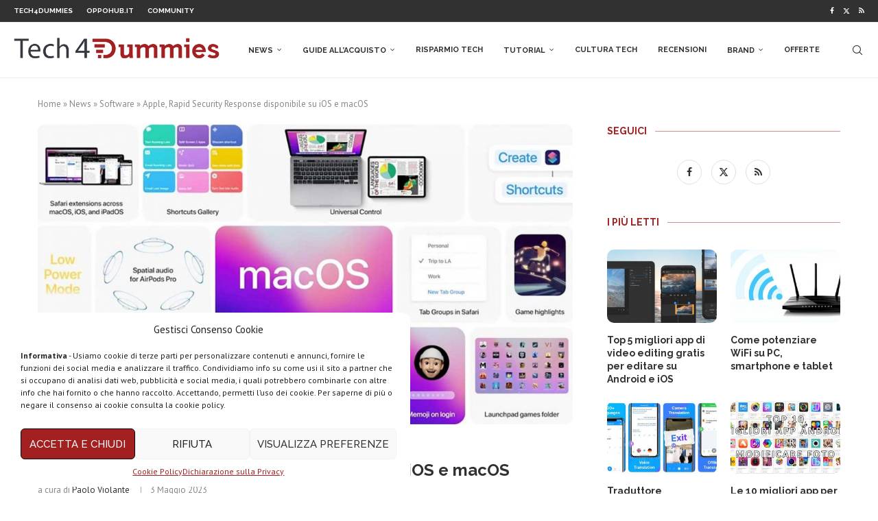

--- FILE ---
content_type: text/html; charset=UTF-8
request_url: https://www.tech4d.it/2023/05/apple-rapid-security-response-disponibile-su-ios-e-macos/
body_size: 30547
content:
<!DOCTYPE html><html lang="it-IT"><head><meta charset="UTF-8"><meta http-equiv="X-UA-Compatible" content="IE=edge"><meta name="viewport" content="width=device-width, initial-scale=1"><link rel="stylesheet" id="ao_optimized_gfonts" href="https://fonts.googleapis.com/css?family=Raleway%3A300%2C300italic%2C400%2C400italic%2C500%2C500italic%2C700%2C700italic%2C800%2C800italic%7CPT+Sans%3A300%2C300italic%2C400%2C400italic%2C500%2C500italic%2C700%2C700italic%2C800%2C800italic%7CPoppins%3A300%2C300italic%2C400%2C400italic%2C500%2C500italic%2C600%2C600italic%2C700%2C700italic%2C800%2C800italic%26subset%3Dlatin%2Ccyrillic%2Ccyrillic-ext%2Cgreek%2Cgreek-ext%2Clatin-ext&amp;display=swap"><link rel="profile" href="https://gmpg.org/xfn/11" /><link rel="shortcut icon" href="https://www.tech4d.it/wp-content/uploads/2019/08/Tech4Dummies-favicon.png"
 type="image/x-icon"/><link rel="apple-touch-icon" sizes="180x180" href="https://www.tech4d.it/wp-content/uploads/2019/08/Tech4Dummies-favicon.png"><link rel="alternate" type="application/rss+xml" title="Tech4Dummies RSS Feed"
 href="https://www.tech4d.it/feed/"/><link rel="alternate" type="application/atom+xml" title="Tech4Dummies Atom Feed"
 href="https://www.tech4d.it/feed/atom/"/><link rel="pingback" href="https://www.tech4d.it/xmlrpc.php"/> <!--[if lt IE 9]> <script src="https://www.tech4d.it/wp-content/themes/soledad/js/html5.js"></script> <![endif]--><link rel='preconnect' href='https://fonts.googleapis.com' /><link rel='preconnect' href='https://fonts.gstatic.com' /><meta http-equiv='x-dns-prefetch-control' content='on'><link rel='dns-prefetch' href='//fonts.googleapis.com' /><link rel='dns-prefetch' href='//fonts.gstatic.com' /><link rel='dns-prefetch' href='//s.gravatar.com' /><link rel='dns-prefetch' href='//www.google-analytics.com' /><meta name='robots' content='index, follow, max-image-preview:large, max-snippet:-1, max-video-preview:-1' /><title>Apple, Rapid Security Response disponibile su iOS e macOS</title><meta name="description" content="La funzionalità Rapid Security Response è stata rilasciata da Apple su iOS e macOS tramite un aggiornamento." /><link rel="canonical" href="https://www.tech4d.it/2023/05/apple-rapid-security-response-disponibile-su-ios-e-macos/" /><meta property="og:locale" content="it_IT" /><meta property="og:type" content="article" /><meta property="og:title" content="Apple, Rapid Security Response disponibile su iOS e macOS" /><meta property="og:description" content="La funzionalità Rapid Security Response è stata rilasciata da Apple su iOS e macOS tramite un aggiornamento." /><meta property="og:url" content="https://www.tech4d.it/2023/05/apple-rapid-security-response-disponibile-su-ios-e-macos/" /><meta property="og:site_name" content="Tech4Dummies" /><meta property="article:publisher" content="https://www.facebook.com/techfordum/" /><meta property="article:published_time" content="2023-05-02T22:10:34+00:00" /><meta property="og:image" content="https://www.tech4d.it/wp-content/uploads/2021/06/macos-monterey.jpg" /><meta property="og:image:width" content="1200" /><meta property="og:image:height" content="674" /><meta property="og:image:type" content="image/jpeg" /><meta name="author" content="Paolo Violante" /><meta name="twitter:label1" content="Scritto da" /><meta name="twitter:data1" content="Paolo Violante" /><meta name="twitter:label2" content="Tempo di lettura stimato" /><meta name="twitter:data2" content="2 minuti" /> <script type="application/ld+json" class="yoast-schema-graph">{"@context":"https://schema.org","@graph":[{"@type":"Article","@id":"https://www.tech4d.it/2023/05/apple-rapid-security-response-disponibile-su-ios-e-macos/#article","isPartOf":{"@id":"https://www.tech4d.it/2023/05/apple-rapid-security-response-disponibile-su-ios-e-macos/"},"author":{"name":"Paolo Violante","@id":"https://www.tech4d.it/#/schema/person/fcea738676b65189c14731cabcf6080c"},"headline":"Apple, Rapid Security Response disponibile su iOS e macOS","datePublished":"2023-05-02T22:10:34+00:00","dateModified":"2023-05-02T22:10:34+00:00","mainEntityOfPage":{"@id":"https://www.tech4d.it/2023/05/apple-rapid-security-response-disponibile-su-ios-e-macos/"},"wordCount":373,"commentCount":0,"publisher":{"@id":"https://www.tech4d.it/#organization"},"image":{"@id":"https://www.tech4d.it/2023/05/apple-rapid-security-response-disponibile-su-ios-e-macos/#primaryimage"},"thumbnailUrl":"https://www.tech4d.it/wp-content/uploads/2021/06/macos-monterey.jpg","keywords":["aggiornamento","apple","ios","macOS"],"articleSection":["Software"],"inLanguage":"it-IT","potentialAction":[{"@type":"CommentAction","name":"Comment","target":["https://www.tech4d.it/2023/05/apple-rapid-security-response-disponibile-su-ios-e-macos/#respond"]}]},{"@type":"WebPage","@id":"https://www.tech4d.it/2023/05/apple-rapid-security-response-disponibile-su-ios-e-macos/","url":"https://www.tech4d.it/2023/05/apple-rapid-security-response-disponibile-su-ios-e-macos/","name":"Apple, Rapid Security Response disponibile su iOS e macOS","isPartOf":{"@id":"https://www.tech4d.it/#website"},"primaryImageOfPage":{"@id":"https://www.tech4d.it/2023/05/apple-rapid-security-response-disponibile-su-ios-e-macos/#primaryimage"},"image":{"@id":"https://www.tech4d.it/2023/05/apple-rapid-security-response-disponibile-su-ios-e-macos/#primaryimage"},"thumbnailUrl":"https://www.tech4d.it/wp-content/uploads/2021/06/macos-monterey.jpg","datePublished":"2023-05-02T22:10:34+00:00","dateModified":"2023-05-02T22:10:34+00:00","description":"La funzionalità Rapid Security Response è stata rilasciata da Apple su iOS e macOS tramite un aggiornamento.","breadcrumb":{"@id":"https://www.tech4d.it/2023/05/apple-rapid-security-response-disponibile-su-ios-e-macos/#breadcrumb"},"inLanguage":"it-IT","potentialAction":[{"@type":"ReadAction","target":["https://www.tech4d.it/2023/05/apple-rapid-security-response-disponibile-su-ios-e-macos/"]}]},{"@type":"ImageObject","inLanguage":"it-IT","@id":"https://www.tech4d.it/2023/05/apple-rapid-security-response-disponibile-su-ios-e-macos/#primaryimage","url":"https://www.tech4d.it/wp-content/uploads/2021/06/macos-monterey.jpg","contentUrl":"https://www.tech4d.it/wp-content/uploads/2021/06/macos-monterey.jpg","width":1200,"height":674,"caption":"macos monterey"},{"@type":"BreadcrumbList","@id":"https://www.tech4d.it/2023/05/apple-rapid-security-response-disponibile-su-ios-e-macos/#breadcrumb","itemListElement":[{"@type":"ListItem","position":1,"name":"Home","item":"https://www.tech4d.it/"},{"@type":"ListItem","position":2,"name":"News","item":"https://www.tech4d.it/category/news/"},{"@type":"ListItem","position":3,"name":"Software","item":"https://www.tech4d.it/category/software/"},{"@type":"ListItem","position":4,"name":"Apple, Rapid Security Response disponibile su iOS e macOS"}]},{"@type":"WebSite","@id":"https://www.tech4d.it/#website","url":"https://www.tech4d.it/","name":"Tech4Dummies","description":"Guide, notizie, offerte e tanto altro sulla tecnologia. L&#039;innovazione alla portata di tutti.","publisher":{"@id":"https://www.tech4d.it/#organization"},"potentialAction":[{"@type":"SearchAction","target":{"@type":"EntryPoint","urlTemplate":"https://www.tech4d.it/?s={search_term_string}"},"query-input":"required name=search_term_string"}],"inLanguage":"it-IT"},{"@type":"Organization","@id":"https://www.tech4d.it/#organization","name":"Tech4Dummies","url":"https://www.tech4d.it/","logo":{"@type":"ImageObject","inLanguage":"it-IT","@id":"https://www.tech4d.it/#/schema/logo/image/","url":"https://www.tech4d.it/wp-content/uploads/2019/08/Icona-Tech4D.png","contentUrl":"https://www.tech4d.it/wp-content/uploads/2019/08/Icona-Tech4D.png","width":112,"height":112,"caption":"Tech4Dummies"},"image":{"@id":"https://www.tech4d.it/#/schema/logo/image/"},"sameAs":["https://www.facebook.com/techfordum/","https://twitter.com/Tech4D_","https://www.youtube.com/c/Tech4Dummies/videos"]},{"@type":"Person","@id":"https://www.tech4d.it/#/schema/person/fcea738676b65189c14731cabcf6080c","name":"Paolo Violante","image":{"@type":"ImageObject","inLanguage":"it-IT","@id":"https://www.tech4d.it/#/schema/person/image/","url":"https://secure.gravatar.com/avatar/6462cfe3a59501d70bb318ac9073d842?s=96&d=mm&r=g","contentUrl":"https://secure.gravatar.com/avatar/6462cfe3a59501d70bb318ac9073d842?s=96&d=mm&r=g","caption":"Paolo Violante"},"url":"https://www.tech4d.it/author/paolo-violante/"}]}</script> <link rel="amphtml" href="https://www.tech4d.it/2023/05/apple-rapid-security-response-disponibile-su-ios-e-macos/amp/" /><meta name="generator" content="AMP for WP 1.0.93.2"/><link href='https://fonts.gstatic.com' crossorigin='anonymous' rel='preconnect' /><link rel="alternate" type="application/rss+xml" title="Tech4Dummies &raquo; Feed" href="https://www.tech4d.it/feed/" /><link rel="alternate" type="application/rss+xml" title="Tech4Dummies &raquo; Feed dei commenti" href="https://www.tech4d.it/comments/feed/" /><link rel="alternate" type="application/rss+xml" title="Tech4Dummies &raquo; Apple, Rapid Security Response disponibile su iOS e macOS Feed dei commenti" href="https://www.tech4d.it/2023/05/apple-rapid-security-response-disponibile-su-ios-e-macos/feed/" /><link rel='stylesheet' id='wp-block-library-css' href='https://www.tech4d.it/wp-includes/css/dist/block-library/style.min.css?ver=6.4.5' type='text/css' media='all' /><style id='wp-block-library-theme-inline-css' type='text/css'>.wp-block-audio figcaption{color:#555;font-size:13px;text-align:center}.is-dark-theme .wp-block-audio figcaption{color:hsla(0,0%,100%,.65)}.wp-block-audio{margin:0 0 1em}.wp-block-code{border:1px solid #ccc;border-radius:4px;font-family:Menlo,Consolas,monaco,monospace;padding:.8em 1em}.wp-block-embed figcaption{color:#555;font-size:13px;text-align:center}.is-dark-theme .wp-block-embed figcaption{color:hsla(0,0%,100%,.65)}.wp-block-embed{margin:0 0 1em}.blocks-gallery-caption{color:#555;font-size:13px;text-align:center}.is-dark-theme .blocks-gallery-caption{color:hsla(0,0%,100%,.65)}.wp-block-image figcaption{color:#555;font-size:13px;text-align:center}.is-dark-theme .wp-block-image figcaption{color:hsla(0,0%,100%,.65)}.wp-block-image{margin:0 0 1em}.wp-block-pullquote{border-bottom:4px solid;border-top:4px solid;color:currentColor;margin-bottom:1.75em}.wp-block-pullquote cite,.wp-block-pullquote footer,.wp-block-pullquote__citation{color:currentColor;font-size:.8125em;font-style:normal;text-transform:uppercase}.wp-block-quote{border-left:.25em solid;margin:0 0 1.75em;padding-left:1em}.wp-block-quote cite,.wp-block-quote footer{color:currentColor;font-size:.8125em;font-style:normal;position:relative}.wp-block-quote.has-text-align-right{border-left:none;border-right:.25em solid;padding-left:0;padding-right:1em}.wp-block-quote.has-text-align-center{border:none;padding-left:0}.wp-block-quote.is-large,.wp-block-quote.is-style-large,.wp-block-quote.is-style-plain{border:none}.wp-block-search .wp-block-search__label{font-weight:700}.wp-block-search__button{border:1px solid #ccc;padding:.375em .625em}:where(.wp-block-group.has-background){padding:1.25em 2.375em}.wp-block-separator.has-css-opacity{opacity:.4}.wp-block-separator{border:none;border-bottom:2px solid;margin-left:auto;margin-right:auto}.wp-block-separator.has-alpha-channel-opacity{opacity:1}.wp-block-separator:not(.is-style-wide):not(.is-style-dots){width:100px}.wp-block-separator.has-background:not(.is-style-dots){border-bottom:none;height:1px}.wp-block-separator.has-background:not(.is-style-wide):not(.is-style-dots){height:2px}.wp-block-table{margin:0 0 1em}.wp-block-table td,.wp-block-table th{word-break:normal}.wp-block-table figcaption{color:#555;font-size:13px;text-align:center}.is-dark-theme .wp-block-table figcaption{color:hsla(0,0%,100%,.65)}.wp-block-video figcaption{color:#555;font-size:13px;text-align:center}.is-dark-theme .wp-block-video figcaption{color:hsla(0,0%,100%,.65)}.wp-block-video{margin:0 0 1em}.wp-block-template-part.has-background{margin-bottom:0;margin-top:0;padding:1.25em 2.375em}</style><style id='classic-theme-styles-inline-css' type='text/css'>/*! This file is auto-generated */
.wp-block-button__link{color:#fff;background-color:#32373c;border-radius:9999px;box-shadow:none;text-decoration:none;padding:calc(.667em + 2px) calc(1.333em + 2px);font-size:1.125em}.wp-block-file__button{background:#32373c;color:#fff;text-decoration:none}</style><style id='global-styles-inline-css' type='text/css'>body{--wp--preset--color--black: #000000;--wp--preset--color--cyan-bluish-gray: #abb8c3;--wp--preset--color--white: #ffffff;--wp--preset--color--pale-pink: #f78da7;--wp--preset--color--vivid-red: #cf2e2e;--wp--preset--color--luminous-vivid-orange: #ff6900;--wp--preset--color--luminous-vivid-amber: #fcb900;--wp--preset--color--light-green-cyan: #7bdcb5;--wp--preset--color--vivid-green-cyan: #00d084;--wp--preset--color--pale-cyan-blue: #8ed1fc;--wp--preset--color--vivid-cyan-blue: #0693e3;--wp--preset--color--vivid-purple: #9b51e0;--wp--preset--gradient--vivid-cyan-blue-to-vivid-purple: linear-gradient(135deg,rgba(6,147,227,1) 0%,rgb(155,81,224) 100%);--wp--preset--gradient--light-green-cyan-to-vivid-green-cyan: linear-gradient(135deg,rgb(122,220,180) 0%,rgb(0,208,130) 100%);--wp--preset--gradient--luminous-vivid-amber-to-luminous-vivid-orange: linear-gradient(135deg,rgba(252,185,0,1) 0%,rgba(255,105,0,1) 100%);--wp--preset--gradient--luminous-vivid-orange-to-vivid-red: linear-gradient(135deg,rgba(255,105,0,1) 0%,rgb(207,46,46) 100%);--wp--preset--gradient--very-light-gray-to-cyan-bluish-gray: linear-gradient(135deg,rgb(238,238,238) 0%,rgb(169,184,195) 100%);--wp--preset--gradient--cool-to-warm-spectrum: linear-gradient(135deg,rgb(74,234,220) 0%,rgb(151,120,209) 20%,rgb(207,42,186) 40%,rgb(238,44,130) 60%,rgb(251,105,98) 80%,rgb(254,248,76) 100%);--wp--preset--gradient--blush-light-purple: linear-gradient(135deg,rgb(255,206,236) 0%,rgb(152,150,240) 100%);--wp--preset--gradient--blush-bordeaux: linear-gradient(135deg,rgb(254,205,165) 0%,rgb(254,45,45) 50%,rgb(107,0,62) 100%);--wp--preset--gradient--luminous-dusk: linear-gradient(135deg,rgb(255,203,112) 0%,rgb(199,81,192) 50%,rgb(65,88,208) 100%);--wp--preset--gradient--pale-ocean: linear-gradient(135deg,rgb(255,245,203) 0%,rgb(182,227,212) 50%,rgb(51,167,181) 100%);--wp--preset--gradient--electric-grass: linear-gradient(135deg,rgb(202,248,128) 0%,rgb(113,206,126) 100%);--wp--preset--gradient--midnight: linear-gradient(135deg,rgb(2,3,129) 0%,rgb(40,116,252) 100%);--wp--preset--font-size--small: 12px;--wp--preset--font-size--medium: 20px;--wp--preset--font-size--large: 32px;--wp--preset--font-size--x-large: 42px;--wp--preset--font-size--normal: 14px;--wp--preset--font-size--huge: 42px;--wp--preset--spacing--20: 0.44rem;--wp--preset--spacing--30: 0.67rem;--wp--preset--spacing--40: 1rem;--wp--preset--spacing--50: 1.5rem;--wp--preset--spacing--60: 2.25rem;--wp--preset--spacing--70: 3.38rem;--wp--preset--spacing--80: 5.06rem;--wp--preset--shadow--natural: 6px 6px 9px rgba(0, 0, 0, 0.2);--wp--preset--shadow--deep: 12px 12px 50px rgba(0, 0, 0, 0.4);--wp--preset--shadow--sharp: 6px 6px 0px rgba(0, 0, 0, 0.2);--wp--preset--shadow--outlined: 6px 6px 0px -3px rgba(255, 255, 255, 1), 6px 6px rgba(0, 0, 0, 1);--wp--preset--shadow--crisp: 6px 6px 0px rgba(0, 0, 0, 1);}:where(.is-layout-flex){gap: 0.5em;}:where(.is-layout-grid){gap: 0.5em;}body .is-layout-flow > .alignleft{float: left;margin-inline-start: 0;margin-inline-end: 2em;}body .is-layout-flow > .alignright{float: right;margin-inline-start: 2em;margin-inline-end: 0;}body .is-layout-flow > .aligncenter{margin-left: auto !important;margin-right: auto !important;}body .is-layout-constrained > .alignleft{float: left;margin-inline-start: 0;margin-inline-end: 2em;}body .is-layout-constrained > .alignright{float: right;margin-inline-start: 2em;margin-inline-end: 0;}body .is-layout-constrained > .aligncenter{margin-left: auto !important;margin-right: auto !important;}body .is-layout-constrained > :where(:not(.alignleft):not(.alignright):not(.alignfull)){max-width: var(--wp--style--global--content-size);margin-left: auto !important;margin-right: auto !important;}body .is-layout-constrained > .alignwide{max-width: var(--wp--style--global--wide-size);}body .is-layout-flex{display: flex;}body .is-layout-flex{flex-wrap: wrap;align-items: center;}body .is-layout-flex > *{margin: 0;}body .is-layout-grid{display: grid;}body .is-layout-grid > *{margin: 0;}:where(.wp-block-columns.is-layout-flex){gap: 2em;}:where(.wp-block-columns.is-layout-grid){gap: 2em;}:where(.wp-block-post-template.is-layout-flex){gap: 1.25em;}:where(.wp-block-post-template.is-layout-grid){gap: 1.25em;}.has-black-color{color: var(--wp--preset--color--black) !important;}.has-cyan-bluish-gray-color{color: var(--wp--preset--color--cyan-bluish-gray) !important;}.has-white-color{color: var(--wp--preset--color--white) !important;}.has-pale-pink-color{color: var(--wp--preset--color--pale-pink) !important;}.has-vivid-red-color{color: var(--wp--preset--color--vivid-red) !important;}.has-luminous-vivid-orange-color{color: var(--wp--preset--color--luminous-vivid-orange) !important;}.has-luminous-vivid-amber-color{color: var(--wp--preset--color--luminous-vivid-amber) !important;}.has-light-green-cyan-color{color: var(--wp--preset--color--light-green-cyan) !important;}.has-vivid-green-cyan-color{color: var(--wp--preset--color--vivid-green-cyan) !important;}.has-pale-cyan-blue-color{color: var(--wp--preset--color--pale-cyan-blue) !important;}.has-vivid-cyan-blue-color{color: var(--wp--preset--color--vivid-cyan-blue) !important;}.has-vivid-purple-color{color: var(--wp--preset--color--vivid-purple) !important;}.has-black-background-color{background-color: var(--wp--preset--color--black) !important;}.has-cyan-bluish-gray-background-color{background-color: var(--wp--preset--color--cyan-bluish-gray) !important;}.has-white-background-color{background-color: var(--wp--preset--color--white) !important;}.has-pale-pink-background-color{background-color: var(--wp--preset--color--pale-pink) !important;}.has-vivid-red-background-color{background-color: var(--wp--preset--color--vivid-red) !important;}.has-luminous-vivid-orange-background-color{background-color: var(--wp--preset--color--luminous-vivid-orange) !important;}.has-luminous-vivid-amber-background-color{background-color: var(--wp--preset--color--luminous-vivid-amber) !important;}.has-light-green-cyan-background-color{background-color: var(--wp--preset--color--light-green-cyan) !important;}.has-vivid-green-cyan-background-color{background-color: var(--wp--preset--color--vivid-green-cyan) !important;}.has-pale-cyan-blue-background-color{background-color: var(--wp--preset--color--pale-cyan-blue) !important;}.has-vivid-cyan-blue-background-color{background-color: var(--wp--preset--color--vivid-cyan-blue) !important;}.has-vivid-purple-background-color{background-color: var(--wp--preset--color--vivid-purple) !important;}.has-black-border-color{border-color: var(--wp--preset--color--black) !important;}.has-cyan-bluish-gray-border-color{border-color: var(--wp--preset--color--cyan-bluish-gray) !important;}.has-white-border-color{border-color: var(--wp--preset--color--white) !important;}.has-pale-pink-border-color{border-color: var(--wp--preset--color--pale-pink) !important;}.has-vivid-red-border-color{border-color: var(--wp--preset--color--vivid-red) !important;}.has-luminous-vivid-orange-border-color{border-color: var(--wp--preset--color--luminous-vivid-orange) !important;}.has-luminous-vivid-amber-border-color{border-color: var(--wp--preset--color--luminous-vivid-amber) !important;}.has-light-green-cyan-border-color{border-color: var(--wp--preset--color--light-green-cyan) !important;}.has-vivid-green-cyan-border-color{border-color: var(--wp--preset--color--vivid-green-cyan) !important;}.has-pale-cyan-blue-border-color{border-color: var(--wp--preset--color--pale-cyan-blue) !important;}.has-vivid-cyan-blue-border-color{border-color: var(--wp--preset--color--vivid-cyan-blue) !important;}.has-vivid-purple-border-color{border-color: var(--wp--preset--color--vivid-purple) !important;}.has-vivid-cyan-blue-to-vivid-purple-gradient-background{background: var(--wp--preset--gradient--vivid-cyan-blue-to-vivid-purple) !important;}.has-light-green-cyan-to-vivid-green-cyan-gradient-background{background: var(--wp--preset--gradient--light-green-cyan-to-vivid-green-cyan) !important;}.has-luminous-vivid-amber-to-luminous-vivid-orange-gradient-background{background: var(--wp--preset--gradient--luminous-vivid-amber-to-luminous-vivid-orange) !important;}.has-luminous-vivid-orange-to-vivid-red-gradient-background{background: var(--wp--preset--gradient--luminous-vivid-orange-to-vivid-red) !important;}.has-very-light-gray-to-cyan-bluish-gray-gradient-background{background: var(--wp--preset--gradient--very-light-gray-to-cyan-bluish-gray) !important;}.has-cool-to-warm-spectrum-gradient-background{background: var(--wp--preset--gradient--cool-to-warm-spectrum) !important;}.has-blush-light-purple-gradient-background{background: var(--wp--preset--gradient--blush-light-purple) !important;}.has-blush-bordeaux-gradient-background{background: var(--wp--preset--gradient--blush-bordeaux) !important;}.has-luminous-dusk-gradient-background{background: var(--wp--preset--gradient--luminous-dusk) !important;}.has-pale-ocean-gradient-background{background: var(--wp--preset--gradient--pale-ocean) !important;}.has-electric-grass-gradient-background{background: var(--wp--preset--gradient--electric-grass) !important;}.has-midnight-gradient-background{background: var(--wp--preset--gradient--midnight) !important;}.has-small-font-size{font-size: var(--wp--preset--font-size--small) !important;}.has-medium-font-size{font-size: var(--wp--preset--font-size--medium) !important;}.has-large-font-size{font-size: var(--wp--preset--font-size--large) !important;}.has-x-large-font-size{font-size: var(--wp--preset--font-size--x-large) !important;}
.wp-block-navigation a:where(:not(.wp-element-button)){color: inherit;}
:where(.wp-block-post-template.is-layout-flex){gap: 1.25em;}:where(.wp-block-post-template.is-layout-grid){gap: 1.25em;}
:where(.wp-block-columns.is-layout-flex){gap: 2em;}:where(.wp-block-columns.is-layout-grid){gap: 2em;}
.wp-block-pullquote{font-size: 1.5em;line-height: 1.6;}</style><link rel='stylesheet' id='cmplz-general-css' href='https://www.tech4d.it/wp-content/plugins/complianz-gdpr/assets/css/cookieblocker.min.css?ver=6.0.6' type='text/css' media='all' /><link rel='stylesheet' id='penci-soledad-parent-style-css' href='https://www.tech4d.it/wp-content/themes/soledad/style.css?ver=6.4.5' type='text/css' media='all' /><link rel='stylesheet' id='penci-main-style-css' href='https://www.tech4d.it/wp-content/themes/soledad/main.css?ver=8.4.4' type='text/css' media='all' /><link rel='stylesheet' id='penci-swiper-bundle-css' href='https://www.tech4d.it/wp-content/themes/soledad/css/swiper-bundle.min.css?ver=8.4.4' type='text/css' media='all' /><link rel='stylesheet' id='penci-font-awesomeold-css' href='https://www.tech4d.it/wp-content/themes/soledad/css/font-awesome.4.7.0.swap.min.css?ver=4.7.0' type='text/css' media='all' /><link rel='stylesheet' id='penci_icon-css' href='https://www.tech4d.it/wp-content/themes/soledad/css/penci-icon.css?ver=8.4.4' type='text/css' media='all' /><link rel='stylesheet' id='penci_style-css' href='https://www.tech4d.it/wp-content/themes/soledad-child/style.css?ver=8.4.4' type='text/css' media='all' /><link rel='stylesheet' id='penci_social_counter-css' href='https://www.tech4d.it/wp-content/themes/soledad/css/social-counter.css?ver=8.4.4' type='text/css' media='all' /><link rel='stylesheet' id='tablepress-default-css' href='https://www.tech4d.it/wp-content/tablepress-combined.min.css?ver=48' type='text/css' media='all' /><link rel='stylesheet' id='tablepress-responsive-tables-css' href='https://www.tech4d.it/wp-content/plugins/tablepress-responsive-tables/css/tablepress-responsive.min.css?ver=1.7' type='text/css' media='all' /><link rel='stylesheet' id='wp_review-style-css' href='https://www.tech4d.it/wp-content/plugins/wp-review/public/css/wp-review.css?ver=5.3.3' type='text/css' media='all' /><link rel='stylesheet' id='aawp-styles-css' href='https://www.tech4d.it/wp-content/plugins/aawp/public/assets/css/styles.min.css?ver=3.12.3' type='text/css' media='all' /> <script type="text/javascript" src="https://www.tech4d.it/wp-includes/js/jquery/jquery.min.js?ver=3.7.1" id="jquery-core-js"></script> <script type="text/javascript" id="cegg-price-alert-js-extra">var ceggPriceAlert = {"ajaxurl":"https:\/\/www.tech4d.it\/wp-admin\/admin-ajax.php","nonce":"d63060498a"};</script> <link rel="https://api.w.org/" href="https://www.tech4d.it/wp-json/" /><link rel="alternate" type="application/json" href="https://www.tech4d.it/wp-json/wp/v2/posts/127420" /><link rel="EditURI" type="application/rsd+xml" title="RSD" href="https://www.tech4d.it/xmlrpc.php?rsd" /><meta name="generator" content="WordPress 6.4.5" /><link rel='shortlink' href='https://www.tech4d.it/?p=127420' /><link rel="alternate" type="application/json+oembed" href="https://www.tech4d.it/wp-json/oembed/1.0/embed?url=https%3A%2F%2Fwww.tech4d.it%2F2023%2F05%2Fapple-rapid-security-response-disponibile-su-ios-e-macos%2F" /><link rel="alternate" type="text/xml+oembed" href="https://www.tech4d.it/wp-json/oembed/1.0/embed?url=https%3A%2F%2Fwww.tech4d.it%2F2023%2F05%2Fapple-rapid-security-response-disponibile-su-ios-e-macos%2F&#038;format=xml" /><style type="text/css">.aawp .aawp-tb__row--highlight{background-color:#a12122;}.aawp .aawp-tb__row--highlight{color:#ffffff;}.aawp .aawp-tb__row--highlight a{color:#ffffff;}</style> <script async src="https://www.googletagmanager.com/gtag/js?id=G-K3L00WJ2S5"></script> <script>window.dataLayer = window.dataLayer || [];
  function gtag(){dataLayer.push(arguments);}
  gtag('js', new Date());

  gtag('config', 'G-K3L00WJ2S5');</script> <script type="text/plain" data-service="general" data-category="marketing" async src="//pagead2.googlesyndication.com/pagead/js/adsbygoogle.js"></script> <script type="text/plain" data-service="general" data-category="marketing">(adsbygoogle = window.adsbygoogle || []).push({
          google_ad_client: "ca-pub-6620768470825812",
          enable_page_level_ads: true
     });</script><style id="penci-custom-style" type="text/css">body{ --pcbg-cl: #fff; --pctext-cl: #313131; --pcborder-cl: #dedede; --pcheading-cl: #313131; --pcmeta-cl: #888888; --pcaccent-cl: #6eb48c; --pcbody-font: 'PT Serif', serif; --pchead-font: 'Raleway', sans-serif; --pchead-wei: bold; --pcava_bdr:10px;--pcajs_fvw:470px;--pcajs_fvmw:220px; } .single.penci-body-single-style-5 #header, .single.penci-body-single-style-6 #header, .single.penci-body-single-style-10 #header, .single.penci-body-single-style-5 .pc-wrapbuilder-header, .single.penci-body-single-style-6 .pc-wrapbuilder-header, .single.penci-body-single-style-10 .pc-wrapbuilder-header { --pchd-mg: 40px; } .fluid-width-video-wrapper > div { position: absolute; left: 0; right: 0; top: 0; width: 100%; height: 100%; } .yt-video-place { position: relative; text-align: center; } .yt-video-place.embed-responsive .start-video { display: block; top: 0; left: 0; bottom: 0; right: 0; position: absolute; transform: none; } .yt-video-place.embed-responsive .start-video img { margin: 0; padding: 0; top: 50%; display: inline-block; position: absolute; left: 50%; transform: translate(-50%, -50%); width: 68px; height: auto; } .mfp-bg { top: 0; left: 0; width: 100%; height: 100%; z-index: 9999999; overflow: hidden; position: fixed; background: #0b0b0b; opacity: .8; filter: alpha(opacity=80) } .mfp-wrap { top: 0; left: 0; width: 100%; height: 100%; z-index: 9999999; position: fixed; outline: none !important; -webkit-backface-visibility: hidden } body { --pcbody-font: 'PT Sans', sans-serif; } p{ line-height: 1.8; } #main #bbpress-forums .bbp-login-form fieldset.bbp-form select, #main #bbpress-forums .bbp-login-form .bbp-form input[type="password"], #main #bbpress-forums .bbp-login-form .bbp-form input[type="text"], .penci-login-register input[type="email"], .penci-login-register input[type="text"], .penci-login-register input[type="password"], .penci-login-register input[type="number"], body, textarea, #respond textarea, .widget input[type="text"], .widget input[type="email"], .widget input[type="date"], .widget input[type="number"], .wpcf7 textarea, .mc4wp-form input, #respond input, div.wpforms-container .wpforms-form.wpforms-form input[type=date], div.wpforms-container .wpforms-form.wpforms-form input[type=datetime], div.wpforms-container .wpforms-form.wpforms-form input[type=datetime-local], div.wpforms-container .wpforms-form.wpforms-form input[type=email], div.wpforms-container .wpforms-form.wpforms-form input[type=month], div.wpforms-container .wpforms-form.wpforms-form input[type=number], div.wpforms-container .wpforms-form.wpforms-form input[type=password], div.wpforms-container .wpforms-form.wpforms-form input[type=range], div.wpforms-container .wpforms-form.wpforms-form input[type=search], div.wpforms-container .wpforms-form.wpforms-form input[type=tel], div.wpforms-container .wpforms-form.wpforms-form input[type=text], div.wpforms-container .wpforms-form.wpforms-form input[type=time], div.wpforms-container .wpforms-form.wpforms-form input[type=url], div.wpforms-container .wpforms-form.wpforms-form input[type=week], div.wpforms-container .wpforms-form.wpforms-form select, div.wpforms-container .wpforms-form.wpforms-form textarea, .wpcf7 input, form.pc-searchform input.search-input, ul.homepage-featured-boxes .penci-fea-in h4, .widget.widget_categories ul li span.category-item-count, .about-widget .about-me-heading, .widget ul.side-newsfeed li .side-item .side-item-text .side-item-meta { font-weight: normal } .header-slogan .header-slogan-text{ font-family: 'Poppins', sans-serif; } .penci-hide-tagupdated{ display: none !important; } .header-slogan .header-slogan-text { font-style:normal; } .header-slogan .header-slogan-text { font-weight:600; } body, .widget ul li a{ font-size: 16px; } .widget ul li, .post-entry, p, .post-entry p { font-size: 16px; line-height: 1.8; } body { --pchead-wei: 600; } .penci-image-holder, .standard-post-image img, .penci-overlay-over:before, .penci-overlay-over .overlay-border, .penci-grid li .item img, .penci-masonry .item-masonry a img, .penci-grid .list-post.list-boxed-post, .penci-grid li.list-boxed-post-2 .content-boxed-2, .grid-mixed, .penci-grid li.typography-style .overlay-typography, .penci-grid li.typography-style .overlay-typography:before, .penci-grid li.typography-style .overlay-typography:after, .container-single .post-image, .home-featured-cat-content .mag-photo .mag-overlay-photo, .mag-single-slider-overlay, ul.homepage-featured-boxes li .penci-fea-in:before, ul.homepage-featured-boxes li .penci-fea-in:after, ul.homepage-featured-boxes .penci-fea-in .fea-box-img:after, ul.homepage-featured-boxes li .penci-fea-in, .penci-slider38-overlay, .pcbg-thumb, .pcbg-bgoverlay { border-radius: 10px; -webkit-border-radius: 10px; } .penci-featured-content-right:before{ border-top-right-radius: 10px; border-bottom-right-radius: 10px; } .penci-slider4-overlay, .penci-slide-overlay .overlay-link, .featured-style-29 .featured-slider-overlay, .penci-widget-slider-overlay{ border-radius: 10px; -webkit-border-radius: 10px; } .penci-flat-overlay .penci-slide-overlay .penci-mag-featured-content:before{ border-bottom-left-radius: 10px; border-bottom-right-radius: 10px; } .featured-area .penci-image-holder, .featured-area .penci-slider4-overlay, .featured-area .penci-slide-overlay .overlay-link, .featured-style-29 .featured-slider-overlay, .penci-slider38-overlay{ border-radius: 10px; -webkit-border-radius: 10px; } .penci-featured-content-right:before{ border-top-right-radius: 10px; border-bottom-right-radius: 10px; } .penci-flat-overlay .penci-slide-overlay .penci-mag-featured-content:before{ border-bottom-left-radius: 10px; border-bottom-right-radius: 10px; } .container-single .post-image{ border-radius: ; -webkit-border-radius: ; } .penci-mega-thumbnail .penci-image-holder{ border-radius: 10px; -webkit-border-radius: 10px; } body.penci-body-boxed { background-image: url(https://www.tech4d.it/wp-content/uploads/2016/10/finalpattern.jpg); } body.penci-body-boxed { background-repeat:repeat; } body.penci-body-boxed { background-size:auto; } #header .inner-header .container { padding:30px 0; } #logo a { max-width:300px; width: 100%; } @media only screen and (max-width: 960px) and (min-width: 768px){ #logo img{ max-width: 100%; } } body{ --pcaccent-cl: #a32020; } .penci-menuhbg-toggle:hover .lines-button:after, .penci-menuhbg-toggle:hover .penci-lines:before, .penci-menuhbg-toggle:hover .penci-lines:after,.tags-share-box.tags-share-box-s2 .post-share-plike,.penci-video_playlist .penci-playlist-title,.pencisc-column-2.penci-video_playlist .penci-video-nav .playlist-panel-item, .pencisc-column-1.penci-video_playlist .penci-video-nav .playlist-panel-item,.penci-video_playlist .penci-custom-scroll::-webkit-scrollbar-thumb, .pencisc-button, .post-entry .pencisc-button, .penci-dropcap-box, .penci-dropcap-circle, .penci-login-register input[type="submit"]:hover, .penci-ld .penci-ldin:before, .penci-ldspinner > div{ background: #a32020; } a, .post-entry .penci-portfolio-filter ul li a:hover, .penci-portfolio-filter ul li a:hover, .penci-portfolio-filter ul li.active a, .post-entry .penci-portfolio-filter ul li.active a, .penci-countdown .countdown-amount, .archive-box h1, .post-entry a, .container.penci-breadcrumb span a:hover,.container.penci-breadcrumb a:hover, .post-entry blockquote:before, .post-entry blockquote cite, .post-entry blockquote .author, .wpb_text_column blockquote:before, .wpb_text_column blockquote cite, .wpb_text_column blockquote .author, .penci-pagination a:hover, ul.penci-topbar-menu > li a:hover, div.penci-topbar-menu > ul > li a:hover, .penci-recipe-heading a.penci-recipe-print,.penci-review-metas .penci-review-btnbuy, .main-nav-social a:hover, .widget-social .remove-circle a:hover i, .penci-recipe-index .cat > a.penci-cat-name, #bbpress-forums li.bbp-body ul.forum li.bbp-forum-info a:hover, #bbpress-forums li.bbp-body ul.topic li.bbp-topic-title a:hover, #bbpress-forums li.bbp-body ul.forum li.bbp-forum-info .bbp-forum-content a, #bbpress-forums li.bbp-body ul.topic p.bbp-topic-meta a, #bbpress-forums .bbp-breadcrumb a:hover, #bbpress-forums .bbp-forum-freshness a:hover, #bbpress-forums .bbp-topic-freshness a:hover, #buddypress ul.item-list li div.item-title a, #buddypress ul.item-list li h4 a, #buddypress .activity-header a:first-child, #buddypress .comment-meta a:first-child, #buddypress .acomment-meta a:first-child, div.bbp-template-notice a:hover, .penci-menu-hbg .menu li a .indicator:hover, .penci-menu-hbg .menu li a:hover, #sidebar-nav .menu li a:hover, .penci-rlt-popup .rltpopup-meta .rltpopup-title:hover, .penci-video_playlist .penci-video-playlist-item .penci-video-title:hover, .penci_list_shortcode li:before, .penci-dropcap-box-outline, .penci-dropcap-circle-outline, .penci-dropcap-regular, .penci-dropcap-bold{ color: #a32020; } .penci-home-popular-post ul.slick-dots li button:hover, .penci-home-popular-post ul.slick-dots li.slick-active button, .post-entry blockquote .author span:after, .error-image:after, .error-404 .go-back-home a:after, .penci-header-signup-form, .woocommerce span.onsale, .woocommerce #respond input#submit:hover, .woocommerce a.button:hover, .woocommerce button.button:hover, .woocommerce input.button:hover, .woocommerce nav.woocommerce-pagination ul li span.current, .woocommerce div.product .entry-summary div[itemprop="description"]:before, .woocommerce div.product .entry-summary div[itemprop="description"] blockquote .author span:after, .woocommerce div.product .woocommerce-tabs #tab-description blockquote .author span:after, .woocommerce #respond input#submit.alt:hover, .woocommerce a.button.alt:hover, .woocommerce button.button.alt:hover, .woocommerce input.button.alt:hover, .pcheader-icon.shoping-cart-icon > a > span, #penci-demobar .buy-button, #penci-demobar .buy-button:hover, .penci-recipe-heading a.penci-recipe-print:hover,.penci-review-metas .penci-review-btnbuy:hover, .penci-review-process span, .penci-review-score-total, #navigation.menu-style-2 ul.menu ul.sub-menu:before, #navigation.menu-style-2 .menu ul ul.sub-menu:before, .penci-go-to-top-floating, .post-entry.blockquote-style-2 blockquote:before, #bbpress-forums #bbp-search-form .button, #bbpress-forums #bbp-search-form .button:hover, .wrapper-boxed .bbp-pagination-links span.current, #bbpress-forums #bbp_reply_submit:hover, #bbpress-forums #bbp_topic_submit:hover,#main .bbp-login-form .bbp-submit-wrapper button[type="submit"]:hover, #buddypress .dir-search input[type=submit], #buddypress .groups-members-search input[type=submit], #buddypress button:hover, #buddypress a.button:hover, #buddypress a.button:focus, #buddypress input[type=button]:hover, #buddypress input[type=reset]:hover, #buddypress ul.button-nav li a:hover, #buddypress ul.button-nav li.current a, #buddypress div.generic-button a:hover, #buddypress .comment-reply-link:hover, #buddypress input[type=submit]:hover, #buddypress div.pagination .pagination-links .current, #buddypress div.item-list-tabs ul li.selected a, #buddypress div.item-list-tabs ul li.current a, #buddypress div.item-list-tabs ul li a:hover, #buddypress table.notifications thead tr, #buddypress table.notifications-settings thead tr, #buddypress table.profile-settings thead tr, #buddypress table.profile-fields thead tr, #buddypress table.wp-profile-fields thead tr, #buddypress table.messages-notices thead tr, #buddypress table.forum thead tr, #buddypress input[type=submit] { background-color: #a32020; } .penci-pagination ul.page-numbers li span.current, #comments_pagination span { color: #fff; background: #a32020; border-color: #a32020; } .footer-instagram h4.footer-instagram-title > span:before, .woocommerce nav.woocommerce-pagination ul li span.current, .penci-pagination.penci-ajax-more a.penci-ajax-more-button:hover, .penci-recipe-heading a.penci-recipe-print:hover,.penci-review-metas .penci-review-btnbuy:hover, .home-featured-cat-content.style-14 .magcat-padding:before, .wrapper-boxed .bbp-pagination-links span.current, #buddypress .dir-search input[type=submit], #buddypress .groups-members-search input[type=submit], #buddypress button:hover, #buddypress a.button:hover, #buddypress a.button:focus, #buddypress input[type=button]:hover, #buddypress input[type=reset]:hover, #buddypress ul.button-nav li a:hover, #buddypress ul.button-nav li.current a, #buddypress div.generic-button a:hover, #buddypress .comment-reply-link:hover, #buddypress input[type=submit]:hover, #buddypress div.pagination .pagination-links .current, #buddypress input[type=submit], form.pc-searchform.penci-hbg-search-form input.search-input:hover, form.pc-searchform.penci-hbg-search-form input.search-input:focus, .penci-dropcap-box-outline, .penci-dropcap-circle-outline { border-color: #a32020; } .woocommerce .woocommerce-error, .woocommerce .woocommerce-info, .woocommerce .woocommerce-message { border-top-color: #a32020; } .penci-slider ol.penci-control-nav li a.penci-active, .penci-slider ol.penci-control-nav li a:hover, .penci-related-carousel .penci-owl-dot.active span, .penci-owl-carousel-slider .penci-owl-dot.active span{ border-color: #a32020; background-color: #a32020; } .woocommerce .woocommerce-message:before, .woocommerce form.checkout table.shop_table .order-total .amount, .woocommerce ul.products li.product .price ins, .woocommerce ul.products li.product .price, .woocommerce div.product p.price ins, .woocommerce div.product span.price ins, .woocommerce div.product p.price, .woocommerce div.product .entry-summary div[itemprop="description"] blockquote:before, .woocommerce div.product .woocommerce-tabs #tab-description blockquote:before, .woocommerce div.product .entry-summary div[itemprop="description"] blockquote cite, .woocommerce div.product .entry-summary div[itemprop="description"] blockquote .author, .woocommerce div.product .woocommerce-tabs #tab-description blockquote cite, .woocommerce div.product .woocommerce-tabs #tab-description blockquote .author, .woocommerce div.product .product_meta > span a:hover, .woocommerce div.product .woocommerce-tabs ul.tabs li.active, .woocommerce ul.cart_list li .amount, .woocommerce ul.product_list_widget li .amount, .woocommerce table.shop_table td.product-name a:hover, .woocommerce table.shop_table td.product-price span, .woocommerce table.shop_table td.product-subtotal span, .woocommerce-cart .cart-collaterals .cart_totals table td .amount, .woocommerce .woocommerce-info:before, .woocommerce div.product span.price, .penci-container-inside.penci-breadcrumb span a:hover,.penci-container-inside.penci-breadcrumb a:hover { color: #a32020; } .standard-content .penci-more-link.penci-more-link-button a.more-link, .penci-readmore-btn.penci-btn-make-button a, .penci-featured-cat-seemore.penci-btn-make-button a{ background-color: #a32020; color: #fff; } .penci-vernav-toggle:before{ border-top-color: #a32020; color: #fff; } @media only screen and (max-width: 767px){ .penci-top-bar{ display: none; } } .headline-title { background-color: #a32020; } .headline-title.nticker-style-2:after, .headline-title.nticker-style-4:after{ border-color: #a32020; } a.penci-topbar-post-title:hover { color: #dd7373; } a.penci-topbar-post-title { text-transform: none; } ul.penci-topbar-menu > li > a, div.penci-topbar-menu > ul > li > a { font-size: 10px; } .penci-topbar-social a, .penci-top-bar .penci-login-popup-btn a i{ font-size: 10px; } ul.penci-topbar-menu > li a:hover, div.penci-topbar-menu > ul > li a:hover { color: #a32020; } .penci-topbar-social a:hover { color: #dd7373; } #penci-login-popup:before{ opacity: ; } .header-slogan .header-slogan-text:before, .header-slogan .header-slogan-text:after{ content: none; } #navigation .menu > li > a:hover, #navigation .menu li.current-menu-item > a, #navigation .menu > li.current_page_item > a, #navigation .menu > li:hover > a, #navigation .menu > li.current-menu-ancestor > a, #navigation .menu > li.current-menu-item > a, #navigation .menu .sub-menu li a:hover, #navigation .menu .sub-menu li.current-menu-item > a, #navigation .sub-menu li:hover > a { color: #a32020; } #navigation ul.menu > li > a:before, #navigation .menu > ul > li > a:before { background: #a32020; } #navigation.menu-item-padding .menu > li > a:hover, #navigation.menu-item-padding .menu > li:hover > a, #navigation.menu-item-padding .menu > li.current-menu-item > a, #navigation.menu-item-padding .menu > li.current_page_item > a, #navigation.menu-item-padding .menu > li.current-menu-ancestor > a, #navigation.menu-item-padding .menu > li.current-menu-item > a { background-color: #a32020; } #navigation .penci-megamenu .penci-mega-child-categories a.cat-active, #navigation .menu .penci-megamenu .penci-mega-child-categories a:hover, #navigation .menu .penci-megamenu .penci-mega-latest-posts .penci-mega-post a:hover { color: #a32020; } #navigation .penci-megamenu .penci-mega-thumbnail .mega-cat-name { background: #a32020; } #navigation ul.menu > li > a, #navigation .menu > ul > li > a { font-size: 11px; } #navigation ul.menu ul.sub-menu li > a, #navigation .penci-megamenu .penci-mega-child-categories a, #navigation .penci-megamenu .post-mega-title a, #navigation .menu ul ul.sub-menu li a { font-size: 11px; } #navigation .penci-megamenu .post-mega-title a, .pc-builder-element .navigation .penci-megamenu .penci-content-megamenu .penci-mega-latest-posts .penci-mega-post .post-mega-title a{ font-size:13px; } #navigation .penci-megamenu .post-mega-title a, .pc-builder-element .navigation .penci-megamenu .penci-content-megamenu .penci-mega-latest-posts .penci-mega-post .post-mega-title a{ text-transform: none; } #navigation .menu .sub-menu li a:hover, #navigation .menu .sub-menu li.current-menu-item > a, #navigation .sub-menu li:hover > a { color: #a32020; } #navigation.menu-style-2 ul.menu ul.sub-menu:before, #navigation.menu-style-2 .menu ul ul.sub-menu:before { background-color: #a32020; } .show-search a.close-search { color: #595959; } .header-search-style-overlay .show-search a.close-search { color: #595959; } .header-search-style-default .pcajx-search-loading.show-search .penci-search-form form button:before {border-left-color: #595959;} .show-search form.pc-searchform input.search-input::-webkit-input-placeholder{ color: #595959; } .show-search form.pc-searchform input.search-input:-moz-placeholder { color: #595959; opacity: 1;} .show-search form.pc-searchform input.search-input::-moz-placeholder {color: #595959; opacity: 1; } .show-search form.pc-searchform input.search-input:-ms-input-placeholder { color: #595959; } .penci-search-form form input.search-input::-webkit-input-placeholder{ color: #595959; } .penci-search-form form input.search-input:-moz-placeholder { color: #595959; opacity: 1;} .penci-search-form form input.search-input::-moz-placeholder {color: #595959; opacity: 1; } .penci-search-form form input.search-input:-ms-input-placeholder { color: #595959; } .show-search form.pc-searchform input.search-input,.penci-search-form form input.search-input{ color: #595959; } .header-search-style-overlay .show-search form.pc-searchform input.search-input { color: #595959; } .header-search-style-overlay .show-search form.pc-searchform ::placeholder{ color: #595959; } .penci-featured-content .feat-text h3 a, .featured-style-35 .feat-text-right h3 a, .featured-style-4 .penci-featured-content .feat-text h3 a, .penci-mag-featured-content h3 a, .pencislider-container .pencislider-content .pencislider-title { text-transform: none; } .home-featured-cat-content, .penci-featured-cat-seemore, .penci-featured-cat-custom-ads, .home-featured-cat-content.style-8 { margin-bottom: 40px; } .home-featured-cat-content.style-8 .penci-grid li.list-post:last-child{ margin-bottom: 0; } .home-featured-cat-content.style-3, .home-featured-cat-content.style-11{ margin-bottom: 30px; } .home-featured-cat-content.style-7{ margin-bottom: 14px; } .home-featured-cat-content.style-13{ margin-bottom: 20px; } .penci-featured-cat-seemore, .penci-featured-cat-custom-ads{ margin-top: -20px; } .penci-featured-cat-seemore.penci-seemore-style-7, .mag-cat-style-7 .penci-featured-cat-custom-ads{ margin-top: -18px; } .penci-featured-cat-seemore.penci-seemore-style-8, .mag-cat-style-8 .penci-featured-cat-custom-ads{ margin-top: 0px; } .penci-featured-cat-seemore.penci-seemore-style-13, .mag-cat-style-13 .penci-featured-cat-custom-ads{ margin-top: -20px; } .penci-homepage-title.penci-magazine-title h3 a, .penci-border-arrow.penci-homepage-title .inner-arrow { text-transform: none; } .penci-homepage-title.penci-magazine-title h3 a, .penci-border-arrow.penci-homepage-title .inner-arrow { font-size: 20px; } .penci-header-signup-form { padding-top: px; padding-bottom: px; } .penci-header-signup-form { background-color: #a32020; } .penci-header-signup-form .widget input[type="submit"] { color: #a32020; } .header-social a:hover i, .main-nav-social a:hover, .penci-menuhbg-toggle:hover .lines-button:after, .penci-menuhbg-toggle:hover .penci-lines:before, .penci-menuhbg-toggle:hover .penci-lines:after { color: #a32020; } #sidebar-nav .menu li a:hover, .header-social.sidebar-nav-social a:hover i, #sidebar-nav .menu li a .indicator:hover, #sidebar-nav .menu .sub-menu li a .indicator:hover{ color: #a32020; } #sidebar-nav-logo:before{ background-color: #a32020; } .penci-slide-overlay .overlay-link, .penci-slider38-overlay, .penci-flat-overlay .penci-slide-overlay .penci-mag-featured-content:before, .slider-40-wrapper .list-slider-creative .item-slider-creative .img-container:before { opacity: ; } .penci-item-mag:hover .penci-slide-overlay .overlay-link, .featured-style-38 .item:hover .penci-slider38-overlay, .penci-flat-overlay .penci-item-mag:hover .penci-slide-overlay .penci-mag-featured-content:before { opacity: ; } .penci-featured-content .featured-slider-overlay { opacity: ; } .slider-40-wrapper .list-slider-creative .item-slider-creative:hover .img-container:before { opacity:; } .featured-style-29 .featured-slider-overlay { opacity: ; } .featured-area .penci-slider { max-height: 600px; } .penci-standard-cat .cat > a.penci-cat-name { color: #a32020; } .penci-standard-cat .cat:before, .penci-standard-cat .cat:after { background-color: #a32020; } .standard-content .penci-post-box-meta .penci-post-share-box a:hover, .standard-content .penci-post-box-meta .penci-post-share-box a.liked { color: #a32020; } .header-standard .post-entry a:hover, .header-standard .author-post span a:hover, .standard-content a, .standard-content .post-entry a, .standard-post-entry a.more-link:hover, .penci-post-box-meta .penci-box-meta a:hover, .standard-content .post-entry blockquote:before, .post-entry blockquote cite, .post-entry blockquote .author, .standard-content-special .author-quote span, .standard-content-special .format-post-box .post-format-icon i, .standard-content-special .format-post-box .dt-special a:hover, .standard-content .penci-more-link a.more-link, .standard-content .penci-post-box-meta .penci-box-meta a:hover { color: #a32020; } .standard-content .penci-more-link.penci-more-link-button a.more-link{ background-color: #a32020; color: #fff; } .standard-content-special .author-quote span:before, .standard-content-special .author-quote span:after, .standard-content .post-entry ul li:before, .post-entry blockquote .author span:after, .header-standard:after { background-color: #a32020; } .penci-more-link a.more-link:before, .penci-more-link a.more-link:after { border-color: #a32020; } .penci-grid .cat a.penci-cat-name, .penci-masonry .cat a.penci-cat-name, .penci-featured-infor .cat a.penci-cat-name, .grid-mixed .cat a.penci-cat-name, .overlay-header-box .cat a.penci-cat-name { text-transform: uppercase; } .penci-featured-infor .cat a.penci-cat-name, .penci-grid .cat a.penci-cat-name, .penci-masonry .cat a.penci-cat-name, .penci-featured-infor .cat a.penci-cat-name { color: #a32020; } .penci-featured-infor .cat a.penci-cat-name:after, .penci-grid .cat a.penci-cat-name:after, .penci-masonry .cat a.penci-cat-name:after, .penci-featured-infor .cat a.penci-cat-name:after{ border-color: #a32020; } .penci-post-share-box a.liked, .penci-post-share-box a:hover { color: #a32020; } .overlay-post-box-meta .overlay-share a:hover, .overlay-author a:hover, .penci-grid .standard-content-special .format-post-box .dt-special a:hover, .grid-post-box-meta span a:hover, .grid-post-box-meta span a.comment-link:hover, .penci-grid .standard-content-special .author-quote span, .penci-grid .standard-content-special .format-post-box .post-format-icon i, .grid-mixed .penci-post-box-meta .penci-box-meta a:hover { color: #a32020; } .penci-grid .standard-content-special .author-quote span:before, .penci-grid .standard-content-special .author-quote span:after, .grid-header-box:after, .list-post .header-list-style:after { background-color: #a32020; } .penci-grid .post-box-meta span:after, .penci-masonry .post-box-meta span:after { border-color: #a32020; } .penci-readmore-btn.penci-btn-make-button a{ background-color: #a32020; color: #fff; } .penci-grid li.typography-style .overlay-typography { opacity: 0.65; } .penci-grid li.typography-style:hover .overlay-typography { opacity: 0.85; } .penci-grid .typography-style .main-typography a.penci-cat-name, .penci-grid .typography-style .main-typography a.penci-cat-name:hover { color: #ffffff; } .typography-style .main-typography a.penci-cat-name:after { border-color: #ffffff; } .penci-grid li.typography-style .item .main-typography h2 a:hover { color: #a32020; } .penci-grid li.typography-style .grid-post-box-meta span a:hover { color: #a32020; } .overlay-header-box .cat > a.penci-cat-name:hover { color: #ffffff; } .penci-sidebar-content .widget, .penci-sidebar-content.pcsb-boxed-whole { margin-bottom: 40px; } .penci-sidebar-content.style-11 .penci-border-arrow .inner-arrow, .penci-sidebar-content.style-12 .penci-border-arrow .inner-arrow, .penci-sidebar-content.style-14 .penci-border-arrow .inner-arrow:before, .penci-sidebar-content.style-13 .penci-border-arrow .inner-arrow, .penci-sidebar-content .penci-border-arrow .inner-arrow, .penci-sidebar-content.style-15 .penci-border-arrow .inner-arrow{ background-color: #a32020; } .penci-sidebar-content.style-2 .penci-border-arrow:after{ border-top-color: #a32020; } .penci-sidebar-content .penci-border-arrow:after { background-color: #a32020; } .penci-sidebar-content .penci-border-arrow .inner-arrow, .penci-sidebar-content.style-4 .penci-border-arrow .inner-arrow:before, .penci-sidebar-content.style-4 .penci-border-arrow .inner-arrow:after, .penci-sidebar-content.style-5 .penci-border-arrow, .penci-sidebar-content.style-7 .penci-border-arrow, .penci-sidebar-content.style-9 .penci-border-arrow{ border-color: #a32020; } .penci-sidebar-content .penci-border-arrow:before { border-top-color: #a32020; } .penci-sidebar-content.style-16 .penci-border-arrow:after{ background-color: #a32020; } .penci-sidebar-content.style-7 .penci-border-arrow .inner-arrow:before, .penci-sidebar-content.style-9 .penci-border-arrow .inner-arrow:before { background-color: #a32020; } .penci-sidebar-content .penci-border-arrow:after { border-color: #a32020; } .penci-sidebar-content .penci-border-arrow .inner-arrow { color: #a32020; } .penci-sidebar-content .penci-border-arrow:after { content: none; display: none; } .penci-sidebar-content .widget-title{ margin-left: 0; margin-right: 0; margin-top: 0; } .penci-sidebar-content .penci-border-arrow:before{ bottom: -6px; border-width: 6px; margin-left: -6px; } .penci-sidebar-content .penci-border-arrow:before, .penci-sidebar-content.style-2 .penci-border-arrow:after { content: none; display: none; } .penci-video_playlist .penci-video-playlist-item .penci-video-title:hover,.widget ul.side-newsfeed li .side-item .side-item-text h4 a:hover, .widget a:hover, .penci-sidebar-content .widget-social a:hover span, .widget-social a:hover span, .penci-tweets-widget-content .icon-tweets, .penci-tweets-widget-content .tweet-intents a, .penci-tweets-widget-content .tweet-intents span:after, .widget-social.remove-circle a:hover i , #wp-calendar tbody td a:hover, .penci-video_playlist .penci-video-playlist-item .penci-video-title:hover, .widget ul.side-newsfeed li .side-item .side-item-text .side-item-meta a:hover{ color: #a32020; } .widget .tagcloud a:hover, .widget-social a:hover i, .widget input[type="submit"]:hover,.penci-user-logged-in .penci-user-action-links a:hover,.penci-button:hover, .widget button[type="submit"]:hover { color: #fff; background-color: #a32020; border-color: #a32020; } .about-widget .about-me-heading:before { border-color: #a32020; } .penci-tweets-widget-content .tweet-intents-inner:before, .penci-tweets-widget-content .tweet-intents-inner:after, .pencisc-column-1.penci-video_playlist .penci-video-nav .playlist-panel-item, .penci-video_playlist .penci-custom-scroll::-webkit-scrollbar-thumb, .penci-video_playlist .penci-playlist-title { background-color: #a32020; } .penci-owl-carousel.penci-tweets-slider .penci-owl-dots .penci-owl-dot.active span, .penci-owl-carousel.penci-tweets-slider .penci-owl-dots .penci-owl-dot:hover span { border-color: #a32020; background-color: #a32020; } #widget-area { padding: 30px 0; } .footer-subscribe .widget .mc4wp-form input[type="submit"]:hover { background-color: #a32020; } #widget-area { background-color: #313131; } .footer-widget-wrapper, .footer-widget-wrapper .widget.widget_categories ul li, .footer-widget-wrapper .widget.widget_archive ul li, .footer-widget-wrapper .widget input[type="text"], .footer-widget-wrapper .widget input[type="email"], .footer-widget-wrapper .widget input[type="date"], .footer-widget-wrapper .widget input[type="number"], .footer-widget-wrapper .widget input[type="search"] { color: #ffffff; } .footer-widget-wrapper .widget .widget-title { text-align: center; } .footer-widget-wrapper .widget .widget-title { color: #ffffff; } .footer-widget-wrapper .penci-tweets-widget-content .icon-tweets, .footer-widget-wrapper .penci-tweets-widget-content .tweet-intents a, .footer-widget-wrapper .penci-tweets-widget-content .tweet-intents span:after, .footer-widget-wrapper .widget ul.side-newsfeed li .side-item .side-item-text h4 a:hover, .footer-widget-wrapper .widget a:hover, .footer-widget-wrapper .widget-social a:hover span, .footer-widget-wrapper a:hover, .footer-widget-wrapper .widget-social.remove-circle a:hover i, .footer-widget-wrapper .widget ul.side-newsfeed li .side-item .side-item-text .side-item-meta a:hover{ color: #a32020; } .footer-widget-wrapper .widget .tagcloud a:hover, .footer-widget-wrapper .widget-social a:hover i, .footer-widget-wrapper .mc4wp-form input[type="submit"]:hover, .footer-widget-wrapper .widget input[type="submit"]:hover,.footer-widget-wrapper .penci-user-logged-in .penci-user-action-links a:hover, .footer-widget-wrapper .widget button[type="submit"]:hover { color: #fff; background-color: #a32020; border-color: #a32020; } .footer-widget-wrapper .about-widget .about-me-heading:before { border-color: #a32020; } .footer-widget-wrapper .penci-tweets-widget-content .tweet-intents-inner:before, .footer-widget-wrapper .penci-tweets-widget-content .tweet-intents-inner:after { background-color: #a32020; } .footer-widget-wrapper .penci-owl-carousel.penci-tweets-slider .penci-owl-dots .penci-owl-dot.active span, .footer-widget-wrapper .penci-owl-carousel.penci-tweets-slider .penci-owl-dots .penci-owl-dot:hover span { border-color: #a32020; background: #a32020; } ul.footer-socials li a:hover i { background-color: #ffffff; border-color: #ffffff; } ul.footer-socials li a:hover span { color: #ffffff; } #footer-section .footer-menu li a:hover { color: #a32020; } .penci-go-to-top-floating { background-color: #a32020; } #footer-section a { color: #a34242; } .comment-content a, .container-single .post-entry a, .container-single .format-post-box .dt-special a:hover, .container-single .author-quote span, .container-single .author-post span a:hover, .post-entry blockquote:before, .post-entry blockquote cite, .post-entry blockquote .author, .wpb_text_column blockquote:before, .wpb_text_column blockquote cite, .wpb_text_column blockquote .author, .post-pagination a:hover, .author-content h5 a:hover, .author-content .author-social:hover, .item-related h3 a:hover, .container-single .format-post-box .post-format-icon i, .container.penci-breadcrumb.single-breadcrumb span a:hover,.container.penci-breadcrumb.single-breadcrumb a:hover, .penci_list_shortcode li:before, .penci-dropcap-box-outline, .penci-dropcap-circle-outline, .penci-dropcap-regular, .penci-dropcap-bold, .header-standard .post-box-meta-single .author-post span a:hover{ color: #a32020; } .container-single .standard-content-special .format-post-box, ul.slick-dots li button:hover, ul.slick-dots li.slick-active button, .penci-dropcap-box-outline, .penci-dropcap-circle-outline { border-color: #a32020; } ul.slick-dots li button:hover, ul.slick-dots li.slick-active button, #respond h3.comment-reply-title span:before, #respond h3.comment-reply-title span:after, .post-box-title:before, .post-box-title:after, .container-single .author-quote span:before, .container-single .author-quote span:after, .post-entry blockquote .author span:after, .post-entry blockquote .author span:before, .post-entry ul li:before, #respond #submit:hover, div.wpforms-container .wpforms-form.wpforms-form input[type=submit]:hover, div.wpforms-container .wpforms-form.wpforms-form button[type=submit]:hover, div.wpforms-container .wpforms-form.wpforms-form .wpforms-page-button:hover, .wpcf7 input[type="submit"]:hover, .widget_wysija input[type="submit"]:hover, .post-entry.blockquote-style-2 blockquote:before,.tags-share-box.tags-share-box-s2 .post-share-plike, .penci-dropcap-box, .penci-dropcap-circle, .penci-ldspinner > div{ background-color: #a32020; } .container-single .post-entry .post-tags a:hover { color: #fff; border-color: #a32020; background-color: #a32020; } .container-single .penci-standard-cat .cat > a.penci-cat-name { color: #a32020; } .container-single .penci-standard-cat .cat:before, .container-single .penci-standard-cat .cat:after { background-color: #a32020; } .container-single .single-post-title { text-transform: none; } .post-entry h1, .wpb_text_column h1, .elementor-text-editor h1, .woocommerce .page-description h1{font-size:24px;} .container-single .single-post-title { } .container-single .cat a.penci-cat-name { text-transform: uppercase; } .list-post .header-list-style:after, .grid-header-box:after, .penci-overlay-over .overlay-header-box:after, .home-featured-cat-content .first-post .magcat-detail .mag-header:after { content: none; } .list-post .header-list-style, .grid-header-box, .penci-overlay-over .overlay-header-box, .home-featured-cat-content .first-post .magcat-detail .mag-header{ padding-bottom: 0; } .penci-single-style-6 .single-breadcrumb, .penci-single-style-5 .single-breadcrumb, .penci-single-style-4 .single-breadcrumb, .penci-single-style-3 .single-breadcrumb, .penci-single-style-9 .single-breadcrumb, .penci-single-style-7 .single-breadcrumb{ text-align: left; } .container-single .header-standard, .container-single .post-box-meta-single { text-align: left; } .rtl .container-single .header-standard,.rtl .container-single .post-box-meta-single { text-align: right; } .container-single .post-pagination h5 { text-transform: none; } #respond h3.comment-reply-title span:before, #respond h3.comment-reply-title span:after, .post-box-title:before, .post-box-title:after { content: none; display: none; } .container-single .item-related h3 a { text-transform: none; } .container-single .post-share a:hover, .container-single .post-share a.liked, .page-share .post-share a:hover { color: #a32020; } .tags-share-box.tags-share-box-2_3 .post-share .count-number-like, .post-share .count-number-like { color: #a32020; } .post-entry a, .container-single .post-entry a{ color: #a32020; } .penci-rlt-popup .rltpopup-meta .rltpopup-title:hover{ color: #a32020; } ul.homepage-featured-boxes .penci-fea-in:hover h4 span { color: #a32020; } .penci-home-popular-post .item-related h3 a:hover { color: #a32020; } .penci-homepage-title.style-14 .inner-arrow:before, .penci-homepage-title.style-11 .inner-arrow, .penci-homepage-title.style-12 .inner-arrow, .penci-homepage-title.style-13 .inner-arrow, .penci-homepage-title .inner-arrow, .penci-homepage-title.style-15 .inner-arrow{ background-color: #262626; } .penci-border-arrow.penci-homepage-title.style-2:after{ border-top-color: #262626; } .penci-border-arrow.penci-homepage-title:after { background-color: #a32020; } .penci-border-arrow.penci-homepage-title .inner-arrow, .penci-homepage-title.style-4 .inner-arrow:before, .penci-homepage-title.style-4 .inner-arrow:after, .penci-homepage-title.style-7, .penci-homepage-title.style-9 { border-color: #ffffff; } .penci-border-arrow.penci-homepage-title:before { border-top-color: #ffffff; } .penci-homepage-title.style-5, .penci-homepage-title.style-7{ border-color: #ffffff; } .penci-homepage-title.style-16.penci-border-arrow:after{ background-color: #ffffff; } .penci-homepage-title.style-7 .inner-arrow:before, .penci-homepage-title.style-9 .inner-arrow:before{ background-color: #a32020; } .penci-border-arrow.penci-homepage-title:after { border-color: #a32020; } .penci-homepage-title .inner-arrow, .penci-homepage-title.penci-magazine-title .inner-arrow a { color: #a32020; } .penci-homepage-title:before, .penci-border-arrow.penci-homepage-title.style-2:after { content: none; display: none; } .home-featured-cat-content .magcat-detail h3 a:hover { color: #a32020; } .home-featured-cat-content .grid-post-box-meta span a:hover { color: #a32020; } .home-featured-cat-content .first-post .magcat-detail .mag-header:after { background: #a32020; } .penci-slider ol.penci-control-nav li a.penci-active, .penci-slider ol.penci-control-nav li a:hover { border-color: #a32020; background: #a32020; } .home-featured-cat-content .mag-photo .mag-overlay-photo { opacity: 0.3; } .home-featured-cat-content .mag-photo:hover .mag-overlay-photo { opacity: ; } .inner-item-portfolio:hover .penci-portfolio-thumbnail a:after { opacity: ; } .grid-post-box-meta, .header-standard .author-post, .penci-post-box-meta .penci-box-meta, .overlay-header-box .overlay-author, .post-box-meta-single, .tags-share-box{ font-size: 13px; } @media only screen and (min-width: 961px){ #sidebar-nav{ display: none; } } /* Top Bar stessa riga */ @media only screen and (max-width: 960px){ .penci-top-bar.topbar-menu{ height: 32px; text-align: left; padding-top: 1px; } ul.penci-topbar-menu, div.penci-topbar-menu > ul{ width: auto; } ul.penci-topbar-menu > li a, div.penci-topbar-menu > ul > li a { line-height: 32px; } .penci-topbar-social{ float: right; } } .penci_header.penci-header-builder.main-builder-header{}.penci-header-image-logo,.penci-header-text-logo{}.pc-logo-desktop.penci-header-image-logo img{}@media only screen and (max-width: 767px){.penci_navbar_mobile .penci-header-image-logo img{}}.penci_builder_sticky_header_desktop .penci-header-image-logo img{}.penci_navbar_mobile .penci-header-text-logo{}.penci_navbar_mobile .penci-header-image-logo img{}.penci_navbar_mobile .sticky-enable .penci-header-image-logo img{}.pb-logo-sidebar-mobile{}.pc-builder-element.pb-logo-sidebar-mobile img{}.pc-logo-sticky{}.pc-builder-element.pc-logo-sticky.pc-logo img{}.pc-builder-element.pc-main-menu{}.pc-builder-element.pc-second-menu{}.pc-builder-element.pc-third-menu{}.penci-builder.penci-builder-button.button-1{}.penci-builder.penci-builder-button.button-1:hover{}.penci-builder.penci-builder-button.button-2{}.penci-builder.penci-builder-button.button-2:hover{}.penci-builder.penci-builder-button.button-3{}.penci-builder.penci-builder-button.button-3:hover{}.penci-builder.penci-builder-button.button-mobile-1{}.penci-builder.penci-builder-button.button-mobile-1:hover{}.penci-builder.penci-builder-button.button-2{}.penci-builder.penci-builder-button.button-2:hover{}.penci-builder-mobile-sidebar-nav.penci-menu-hbg{border-width:0;}.pc-builder-menu.pc-dropdown-menu{}.pc-builder-element.pc-logo.pb-logo-mobile{}.pc-header-element.penci-topbar-social .pclogin-item a{}.pc-header-element.penci-topbar-social-mobile .pclogin-item a{}body.penci-header-preview-layout .wrapper-boxed{min-height:1500px}.penci_header_overlap .penci-desktop-topblock,.penci-desktop-topblock{border-width:0;}.penci_header_overlap .penci-desktop-topbar,.penci-desktop-topbar{border-width:0;}.penci_header_overlap .penci-desktop-midbar,.penci-desktop-midbar{border-width:0;}.penci_header_overlap .penci-desktop-bottombar,.penci-desktop-bottombar{border-width:0;}.penci_header_overlap .penci-desktop-bottomblock,.penci-desktop-bottomblock{border-width:0;}.penci_header_overlap .penci-sticky-top,.penci-sticky-top{border-width:0;}.penci_header_overlap .penci-sticky-mid,.penci-sticky-mid{border-width:0;}.penci_header_overlap .penci-sticky-bottom,.penci-sticky-bottom{border-width:0;}.penci_header_overlap .penci-mobile-topbar,.penci-mobile-topbar{border-width:0;}.penci_header_overlap .penci-mobile-midbar,.penci-mobile-midbar{border-width:0;}.penci_header_overlap .penci-mobile-bottombar,.penci-mobile-bottombar{border-width:0;} body { --pcdm_btnbg: rgba(0, 0, 0, .1); --pcdm_btnd: #666; --pcdm_btndbg: #fff; --pcdm_btnn: var(--pctext-cl); --pcdm_btnnbg: var(--pcbg-cl); } body.pcdm-enable { --pcbg-cl: #000000; --pcbg-l-cl: #1a1a1a; --pcbg-d-cl: #000000; --pctext-cl: #fff; --pcborder-cl: #313131; --pcborders-cl: #3c3c3c; --pcheading-cl: rgba(255,255,255,0.9); --pcmeta-cl: #999999; --pcl-cl: #fff; --pclh-cl: #a32020; --pcaccent-cl: #a32020; background-color: var(--pcbg-cl); color: var(--pctext-cl); } body.pcdark-df.pcdm-enable.pclight-mode { --pcbg-cl: #fff; --pctext-cl: #313131; --pcborder-cl: #dedede; --pcheading-cl: #313131; --pcmeta-cl: #888888; --pcaccent-cl: #a32020; }</style><script>var penciBlocksArray=[];
var portfolioDataJs = portfolioDataJs || [];var PENCILOCALCACHE = {};
		(function () {
				"use strict";
		
				PENCILOCALCACHE = {
					data: {},
					remove: function ( ajaxFilterItem ) {
						delete PENCILOCALCACHE.data[ajaxFilterItem];
					},
					exist: function ( ajaxFilterItem ) {
						return PENCILOCALCACHE.data.hasOwnProperty( ajaxFilterItem ) && PENCILOCALCACHE.data[ajaxFilterItem] !== null;
					},
					get: function ( ajaxFilterItem ) {
						return PENCILOCALCACHE.data[ajaxFilterItem];
					},
					set: function ( ajaxFilterItem, cachedData ) {
						PENCILOCALCACHE.remove( ajaxFilterItem );
						PENCILOCALCACHE.data[ajaxFilterItem] = cachedData;
					}
				};
			}
		)();function penciBlock() {
		    this.atts_json = '';
		    this.content = '';
		}</script> <meta name="onesignal" content="wordpress-plugin"/> <script>window.OneSignal = window.OneSignal || [];

      OneSignal.push( function() {
        OneSignal.SERVICE_WORKER_UPDATER_PATH = "OneSignalSDKUpdaterWorker.js.php";
        OneSignal.SERVICE_WORKER_PATH = "OneSignalSDKWorker.js.php";
        OneSignal.SERVICE_WORKER_PARAM = { scope: '/' };

        OneSignal.setDefaultNotificationUrl("https://www.tech4d.it");
        var oneSignal_options = {};
        window._oneSignalInitOptions = oneSignal_options;

        oneSignal_options['wordpress'] = true;
oneSignal_options['appId'] = 'ee4cae60-dfaf-4b5b-9d46-bdb2289c016f';
oneSignal_options['welcomeNotification'] = { };
oneSignal_options['welcomeNotification']['title'] = "";
oneSignal_options['welcomeNotification']['message'] = "Grazie per esserti iscritto!";
oneSignal_options['path'] = "https://www.tech4d.it/wp-content/plugins/onesignal-free-web-push-notifications/sdk_files/";
oneSignal_options['safari_web_id'] = "web.onesignal.auto.3db514d6-c75f-4a27-ad99-adae19a9a814";
oneSignal_options['promptOptions'] = { };
oneSignal_options['promptOptions']['actionMessage'] = 'Vuoi ricevere le news più importanti da Tech4Dummies? Accetta per attivare le notifiche.';
oneSignal_options['promptOptions']['acceptButtonText'] = 'ACCETTA';
oneSignal_options['promptOptions']['cancelButtonText'] = 'NO, GRAZIE';
oneSignal_options['notifyButton'] = { };
oneSignal_options['notifyButton']['enable'] = true;
oneSignal_options['notifyButton']['position'] = 'bottom-right';
oneSignal_options['notifyButton']['theme'] = 'default';
oneSignal_options['notifyButton']['size'] = 'medium';
oneSignal_options['notifyButton']['showCredit'] = false;
oneSignal_options['notifyButton']['text'] = {};
oneSignal_options['notifyButton']['text']['tip.state.unsubscribed'] = 'Iscriviti alle notifiche';
oneSignal_options['notifyButton']['text']['tip.state.subscribed'] = 'Sei iscritto alle notifiche';
oneSignal_options['notifyButton']['text']['tip.state.blocked'] = 'Hai bloccato le notifiche';
oneSignal_options['notifyButton']['text']['message.action.subscribed'] = 'Grazie per esserti iscritto!';
oneSignal_options['notifyButton']['text']['message.action.resubscribed'] = 'Sei iscritto alle notifiche';
oneSignal_options['notifyButton']['text']['message.action.unsubscribed'] = 'Non riceverai più notifiche';
oneSignal_options['notifyButton']['text']['dialog.main.title'] = 'Gestisci le notifiche del sito';
oneSignal_options['notifyButton']['text']['dialog.main.button.subscribe'] = 'ISCRIVITI';
oneSignal_options['notifyButton']['text']['dialog.main.button.unsubscribe'] = 'DISISCRIVITI';
oneSignal_options['notifyButton']['text']['dialog.blocked.title'] = 'Sblocca le notifiche';
oneSignal_options['notifyButton']['text']['dialog.blocked.message'] = 'Segui queste istruzioni per consentire le notifiche:';
oneSignal_options['notifyButton']['offset'] = {};
oneSignal_options['notifyButton']['offset']['bottom'] = '50px';
oneSignal_options['notifyButton']['offset']['right'] = '10px';
                OneSignal.init(window._oneSignalInitOptions);
                OneSignal.showSlidedownPrompt();      });

      function documentInitOneSignal() {
        var oneSignal_elements = document.getElementsByClassName("OneSignal-prompt");

        var oneSignalLinkClickHandler = function(event) { OneSignal.push(['registerForPushNotifications']); event.preventDefault(); };        for(var i = 0; i < oneSignal_elements.length; i++)
          oneSignal_elements[i].addEventListener('click', oneSignalLinkClickHandler, false);
      }

      if (document.readyState === 'complete') {
           documentInitOneSignal();
      }
      else {
           window.addEventListener("load", function(event){
               documentInitOneSignal();
          });
      }</script> <link rel="icon" href="https://www.tech4d.it/wp-content/uploads/2019/08/Tech4Dummies-favicon.png" sizes="32x32" /><link rel="icon" href="https://www.tech4d.it/wp-content/uploads/2019/08/Tech4Dummies-favicon.png" sizes="192x192" /><link rel="apple-touch-icon" href="https://www.tech4d.it/wp-content/uploads/2019/08/Tech4Dummies-favicon.png" /><meta name="msapplication-TileImage" content="https://www.tech4d.it/wp-content/uploads/2019/08/Tech4Dummies-favicon.png" />
</head><body data-cmplz=1 class="post-template-default single single-post postid-127420 single-format-standard aawp-custom soledad-ver-8-4-4 pclight-mode pcmn-drdw-style-slide_down pchds-default"><div id="soledad_wrapper" class="wrapper-boxed header-style-header-9 header-search-style-default"><div class="penci-header-wrap"><div class="penci-top-bar topbar-menu topbar-fullwidth"><div class="container"><div class="penci-headline" role="navigation"
 itemscope
 itemtype="https://schema.org/SiteNavigationElement"><div class="pctopbar-item penci-wtopbar-menu"><ul id="menu-top-menu" class="penci-topbar-menu"><li id="menu-item-91279" class="menu-item menu-item-type-custom menu-item-object-custom menu-item-home menu-item-91279"><a href="https://www.tech4d.it/">Tech4Dummies</a></li><li id="menu-item-91280" class="menu-item menu-item-type-custom menu-item-object-custom menu-item-91280"><a href="https://www.oppohub.it/">OPPOHub.it</a></li><li id="menu-item-91281" class="menu-item menu-item-type-post_type menu-item-object-page menu-item-91281"><a href="https://www.tech4d.it/community/">Community</a></li></ul></div><div class="pctopbar-item penci-topbar-social"><div class="inner-header-social"> <a href="https://www.facebook.com/techfordum/" aria-label="Facebook"  rel="noreferrer" target="_blank"><i class="penci-faicon fa fa-facebook" ></i></a> <a href="https://twitter.com/Tech4D_" aria-label="Twitter"  rel="noreferrer" target="_blank"><i class="penci-faicon penciicon-x-twitter" ></i></a> <a href="https://news.google.com/publications/CAAqIggKIhxDQklTRHdnTWFnc0tDWFJsWTJnMFpDNXBkQ2dBUAE?hl=it&#038;gl=IT&#038;ceid=ITit" aria-label="Rss"  rel="noreferrer" target="_blank"><i class="penci-faicon fa fa-rss" ></i></a></div></div></div></div></div><header id="header" class="header-header-9 has-bottom-line" itemscope="itemscope" itemtype="https://schema.org/WPHeader"><nav id="navigation" class="header-layout-bottom header-6 header-9 menu-style-2" role="navigation" itemscope itemtype="https://schema.org/SiteNavigationElement"><div class="container"><div class="button-menu-mobile header-9"><svg width=18px height=18px viewBox="0 0 512 384" version=1.1 xmlns=http://www.w3.org/2000/svg xmlns:xlink=http://www.w3.org/1999/xlink><g stroke=none stroke-width=1 fill-rule=evenodd><g transform="translate(0.000000, 0.250080)"><rect x=0 y=0 width=512 height=62></rect><rect x=0 y=161 width=512 height=62></rect><rect x=0 y=321 width=512 height=62></rect></g></g></svg></div><div id="logo"> <a href="https://www.tech4d.it/"> <noscript><img class="penci-mainlogo penci-limg penci-logo"  src="https://www.tech4d.it/wp-content/uploads/2019/04/Tech4D-Logo.png"
 alt="Tech4Dummies" width="500"
 height="85"/></noscript><img class="lazyload penci-mainlogo penci-limg penci-logo"  src='data:image/svg+xml,%3Csvg%20xmlns=%22http://www.w3.org/2000/svg%22%20viewBox=%220%200%20500%2085%22%3E%3C/svg%3E' data-src="https://www.tech4d.it/wp-content/uploads/2019/04/Tech4D-Logo.png"
 alt="Tech4Dummies" width="500"
 height="85"/> </a></div><ul id="menu-navigazione" class="menu"><li id="menu-item-3940" class="menu-item menu-item-type-taxonomy menu-item-object-category current-post-ancestor menu-item-has-children menu-item-3940"><a href="https://www.tech4d.it/category/news/">News</a><ul class="sub-menu"><li id="menu-item-1092" class="menu-item menu-item-type-taxonomy menu-item-object-category menu-item-1092"><a href="https://www.tech4d.it/category/smartphone/">Smartphone</a></li><li id="menu-item-1554" class="menu-item menu-item-type-taxonomy menu-item-object-category menu-item-1554"><a href="https://www.tech4d.it/category/pc-2/">PC &#038; Tablet</a></li><li id="menu-item-1123" class="menu-item menu-item-type-taxonomy menu-item-object-category menu-item-1123"><a href="https://www.tech4d.it/category/gadget/">Gadget</a></li><li id="menu-item-1145" class="menu-item menu-item-type-taxonomy menu-item-object-category current-post-ancestor current-menu-parent current-post-parent menu-item-1145"><a href="https://www.tech4d.it/category/software/">Software</a></li><li id="menu-item-1120" class="menu-item menu-item-type-taxonomy menu-item-object-category menu-item-1120"><a href="https://www.tech4d.it/category/app-gaming/">App &amp; Gaming</a></li></ul></li><li id="menu-item-125471" class="menu-item menu-item-type-taxonomy menu-item-object-category menu-item-has-children menu-item-125471"><a href="https://www.tech4d.it/category/guide-acquisto-migliori/">Guide all&#8217;acquisto</a><ul class="sub-menu"><li id="menu-item-125489" class="menu-item menu-item-type-custom menu-item-object-custom menu-item-125489"><a href="https://www.tech4d.it/tag/migliori-smartphone/">Migliori smartphone</a></li><li id="menu-item-125490" class="menu-item menu-item-type-custom menu-item-object-custom menu-item-125490"><a href="https://www.tech4d.it/tag/migliori-pc/">Migliori PC</a></li><li id="menu-item-125491" class="menu-item menu-item-type-custom menu-item-object-custom menu-item-125491"><a href="https://www.tech4d.it/tag/migliori-tablet/">Migliori tablet</a></li><li id="menu-item-125492" class="menu-item menu-item-type-custom menu-item-object-custom menu-item-125492"><a href="https://www.tech4d.it/tag/migliori-tv/">Migliori TV</a></li><li id="menu-item-125493" class="menu-item menu-item-type-custom menu-item-object-custom menu-item-125493"><a href="https://www.tech4d.it/tag/migliori-cuffie/">Migliori cuffie</a></li><li id="menu-item-125494" class="menu-item menu-item-type-custom menu-item-object-custom menu-item-125494"><a href="https://www.tech4d.it/tag/migliori-smartwatch/">Migliori smartwatch</a></li></ul></li><li id="menu-item-125472" class="menu-item menu-item-type-taxonomy menu-item-object-category menu-item-125472"><a href="https://www.tech4d.it/category/guide-acquisto-migliori/risparmio/">Risparmio tech</a></li><li id="menu-item-1094" class="menu-item menu-item-type-taxonomy menu-item-object-category menu-item-has-children menu-item-1094"><a href="https://www.tech4d.it/category/guide/">Tutorial</a><ul class="sub-menu"><li id="menu-item-1133" class="menu-item menu-item-type-taxonomy menu-item-object-category menu-item-1133"><a href="https://www.tech4d.it/category/guide/guide-android/">Android</a></li><li id="menu-item-1134" class="menu-item menu-item-type-taxonomy menu-item-object-category menu-item-1134"><a href="https://www.tech4d.it/category/guide/guide-ios/">iOS</a></li><li id="menu-item-1135" class="menu-item menu-item-type-taxonomy menu-item-object-category menu-item-1135"><a href="https://www.tech4d.it/category/guide/guide-windows/">Windows</a></li><li id="menu-item-1136" class="menu-item menu-item-type-taxonomy menu-item-object-category menu-item-1136"><a href="https://www.tech4d.it/category/guide/tech/">Tech</a></li></ul></li><li id="menu-item-125473" class="menu-item menu-item-type-taxonomy menu-item-object-category menu-item-125473"><a href="https://www.tech4d.it/category/guide/cultura/">Cultura tech</a></li><li id="menu-item-1119" class="menu-item menu-item-type-taxonomy menu-item-object-category menu-item-1119"><a href="https://www.tech4d.it/category/recensioni/">Recensioni</a></li><li id="menu-item-98627" class="menu-item menu-item-type-post_type menu-item-object-page menu-item-has-children menu-item-98627"><a href="https://www.tech4d.it/brand-2/">Brand</a><ul class="sub-menu"><li id="menu-item-98628" class="menu-item menu-item-type-custom menu-item-object-custom menu-item-98628"><a href="https://www.tech4d.it/tag/apple/">Apple</a></li><li id="menu-item-98629" class="menu-item menu-item-type-custom menu-item-object-custom menu-item-98629"><a href="https://www.tech4d.it/tag/google/">Google</a></li><li id="menu-item-98630" class="menu-item menu-item-type-custom menu-item-object-custom menu-item-98630"><a href="https://www.tech4d.it/tag/microsoft/">Microsoft</a></li><li id="menu-item-98631" class="menu-item menu-item-type-custom menu-item-object-custom menu-item-98631"><a href="https://www.oppohub.it">OPPO</a></li><li id="menu-item-98632" class="menu-item menu-item-type-custom menu-item-object-custom menu-item-98632"><a href="https://www.oppohub.it/tag/realme/">Realme</a></li><li id="menu-item-98633" class="menu-item menu-item-type-custom menu-item-object-custom menu-item-98633"><a href="https://www.tech4d.it/tag/samsung/">Samsung</a></li><li id="menu-item-98634" class="menu-item menu-item-type-custom menu-item-object-custom menu-item-98634"><a href="https://www.tech4d.it/tag/tcl/">TCL</a></li><li id="menu-item-98635" class="menu-item menu-item-type-custom menu-item-object-custom menu-item-98635"><a href="https://www.tech4d.it/tag/vivo/">Vivo</a></li><li id="menu-item-98636" class="menu-item menu-item-type-custom menu-item-object-custom menu-item-98636"><a href="https://www.tech4d.it/tag/xiaomi/">Xiaomi</a></li></ul></li><li id="menu-item-1121" class="menu-item menu-item-type-taxonomy menu-item-object-category menu-item-1121"><a href="https://www.tech4d.it/category/offerte/">Offerte</a></li></ul><div id="top-search" class="penci-top-search pcheader-icon top-search-classes"> <a href="#" class="search-click" aria-label="Search"> <i class="penciicon-magnifiying-glass"></i> </a><div class="show-search pcbds-default"><form role="search" method="get" class="pc-searchform"
 action="https://www.tech4d.it/"><div class="pc-searchform-inner"> <input type="text" class="search-input"
 placeholder="Scrivi e premi invio..." name="s"/> <i class="penciicon-magnifiying-glass"></i> <button type="submit"
 class="searchsubmit">Cerca</button></div></form> <a href="#" aria-label="Search" class="search-click close-search"><i class="penciicon-close-button"></i></a></div></div></div></nav></header></div><div class="penci-single-wrapper"><div class="penci-single-block"><div class="container penci-breadcrumb single-breadcrumb"><span><span><a href="https://www.tech4d.it/">Home</a></span> » <span><a href="https://www.tech4d.it/category/news/">News</a></span> » <span><a href="https://www.tech4d.it/category/software/">Software</a></span> » <span class="breadcrumb_last" aria-current="page">Apple, Rapid Security Response disponibile su iOS e macOS</span></span></div><div class="container container-single penci_sidebar  penci-enable-lightbox"><div id="main" class="penci-main-sticky-sidebar"><div class="theiaStickySidebar"><article id="post-127420" class="post type-post status-publish"><div class="post-image"> <a href="https://www.tech4d.it/wp-content/uploads/2021/06/macos-monterey.jpg" data-rel="penci-gallery-image-content"> <img class="attachment-penci-full-thumb size-penci-full-thumb penci-lazy wp-post-image pc-singlep-img"
 width="1170" height="657"
 src="data:image/svg+xml,%3Csvg%20xmlns=&#039;http://www.w3.org/2000/svg&#039;%20viewBox=&#039;0%200%201170%20657&#039;%3E%3C/svg%3E"
 alt="macos monterey" title="macos monterey"                                     data-sizes="(max-width: 767px) 585px, 1170px"
 data-srcset="https://www.tech4d.it/wp-content/uploads/2021/06/macos-monterey-585x329.jpg 585w,https://www.tech4d.it/wp-content/uploads/2021/06/macos-monterey-1170x657.jpg"
 data-src="https://www.tech4d.it/wp-content/uploads/2021/06/macos-monterey-1170x657.jpg"> </a></div><div class="header-standard header-classic single-header"><div class="penci-standard-cat"><span class="cat"><a style="" class="penci-cat-name penci-cat-23" href="https://www.tech4d.it/category/software/"  rel="category tag"><span style="">Software</span></a></span></div><h1 class="post-title single-post-title entry-title">Apple, Rapid Security Response disponibile su iOS e macOS</h1><div class="penci-hide-tagupdated"> <span class="author-italic author vcard">di <a class="author-url url fn n"
 href="https://www.tech4d.it/author/paolo-violante/">Paolo Violante</a> </span> <time class="entry-date published" datetime="2023-05-03T00:10:34+02:00">3 Maggio 2023</time></div><div class="post-box-meta-single"> <span class="author-post byline"><span
 class="author vcard">a cura di <a class="author-url url fn n"
 href="https://www.tech4d.it/author/paolo-violante/">Paolo Violante</a> </span></span> <span><time class="entry-date published" datetime="2023-05-03T00:10:34+02:00">3 Maggio 2023</time></span></div></div><div class="post-entry blockquote-style-1"><div class="inner-post-entry entry-content" id="penci-post-entry-inner"> <i class="penci-post-countview-number-check" style="display:none">16</i><p>Dopo un anno dall&#8217;annuncio iniziale, l&#8217;attesa <strong>funzionalità Rapid Security Response</strong> è finalmente disponibile per i <a href="https://www.tech4d.it/migliori-ipad-apple/">dispositivi Apple</a> con <strong>sistemi operativi iOS e macOS</strong>. Questo aggiornamento non è obbligatorio, ma fortemente consigliato per coloro che desiderano migliorare la sicurezza dei loro dispositivi.</p><p>Il principale obiettivo di Rapid Security Response è consentire agli utenti di <strong>ricevere e installare gli aggiornamenti di sicurezza in modo più rapido ed efficiente</strong>, senza dover attendere pacchetti di aggiornamento di dimensioni maggiori. In questo modo, Apple è in grado di distribuire gli aggiornamenti &#8220;non appena sono pronti&#8221;, garantendo una maggiore protezione tra le diverse versioni di iOS, iPadOS e macOS.</p><p>L&#8217;implementazione di questa funzione è stata annunciata durante la Worldwide Developers Conference, contestualmente al lancio di <strong>iOS 16, iPadOS 16 e macOS Ventura</strong>. Gli aggiornamenti sono disponibili per dispositivi iOS e iPadOS con versione 16.4.1 e Mac con versione 13.3.1.</p><p>Per gli utenti che hanno partecipato ai <strong>programmi beta</strong> di iOS e macOS, la funzionalità Rapid Security Response non è una novità, poiché hanno avuto l&#8217;opportunità di testarla in precedenza. Tuttavia, solo ora questa funzione è accessibile a un pubblico più ampio, con la versione stabile dell&#8217;aggiornamento.</p><p>Per attivare Rapid Security Response, gli utenti devono seguire alcuni passaggi specifici. Su iPhone e iPad, è necessario accedere alle <strong>Impostazioni</strong>, poi <strong>Generali</strong>, <strong>Aggiornamento software, Aggiornamenti automatici</strong>, e assicurarsi che l&#8217;opzione <strong>Interventi di sicurezza e file di sistema</strong> sia attivata. Per i dispositivi macOS, è invece necessario aprire il <strong>menu Apple</strong>, selezionare <strong>Impostazioni di sistema</strong>, cliccare su <strong>Generali </strong>e trovare la scheda <strong>Aggiornamento software</strong> con la stessa sezione <strong>Interventi di sicurezza e file di sistema</strong>.</p><p>Una volta attivata la funzione, il processo di download e installazione sarà estremamente rapido e gli utenti continueranno a ricevere patch di sicurezza che, in molti casi, non richiederanno nemmeno il riavvio del sistema operativo. Rapid Security Response contribuisce inoltre a rafforzare la sicurezza di componenti critici come il browser Safari, il framework WebKit e altre librerie di sistema che potrebbero presentare vulnerabilità sfruttabili dagli attacchi informatici.</p><p>Se un utente non desidera utilizzare questa funzionalità, è possibile disattivarla attraverso le impostazioni di sistema. È importante notare che, durante la fase iniziale di rilascio dell&#8217;aggiornamento, alcuni utenti hanno riscontrato un errore, ma Apple ha prontamente risolto il problema.</p><div class="penci-single-link-pages"></div><div class="post-tags"> <a href="https://www.tech4d.it/tag/aggiornamento/" rel="tag">aggiornamento</a><a href="https://www.tech4d.it/tag/apple/" rel="tag">apple</a><a href="https://www.tech4d.it/tag/ios/" rel="tag">ios</a><a href="https://www.tech4d.it/tag/macos/" rel="tag">macOS</a></div></div></div><div class="penci-google-adsense-2"><p class="has-small-font-size"><em>Quando acquisti tramite i link sul nostro sito, potremmo guadagnare una commissione di affiliazione.</em> <a href="https://www.tech4d.it/disclaimer/" target="_blank" rel="noreferrer noopener nofollow">Ulteriori info</a></p><br><p style="background-color:#f4f4f4" class="has-background">Risparmia sulla tecnologia: scopri le <a aria-label="undefined (apri in una nuova scheda)" href="https://amzn.to/3UEdy4C" target="_blank" rel="nofollow noreferrer noopener"> <strong>offerte Amazon</strong> odierne!</a></p><br><p style="background-color:#f4f4f4" class="has-background">Non vuoi più perderti le notizie hi-tech? <a aria-label="undefined (apri in una nuova scheda)" href="https://news.google.com/publications/CAAqIggKIhxDQklTRHdnTWFnc0tDWFJsWTJnMFpDNXBkQ2dBUAE?hl=it&gl=IT&ceid=IT:it" target="_blank" rel="nofollow noreferrer noopener">Seguici su <strong>Google News</strong>!</a></p></div><div class="tags-share-box single-post-share tags-share-box-s1  center-box  social-align-default disable-btnplus post-share hide-like-count"> <span class="single-comment-o"><i class="penci-faicon fa fa-comment-o" ></i><span class="dsq-postid" data-dsqidentifier="127420 https://www.tech4d.it/?p=127420">0 commenti</span></span> <a class="new-ver-share post-share-item post-share-facebook" aria-label="Share on Facebook" target="_blank"  rel="noreferrer" href="https://www.facebook.com/sharer/sharer.php?u=https://www.tech4d.it/2023/05/apple-rapid-security-response-disponibile-su-ios-e-macos/"><i class="penci-faicon fa fa-facebook" ></i><span class="dt-share">Facebook</span></a><a class="new-ver-share post-share-item post-share-twitter" aria-label="Share on Twitter" target="_blank"  rel="noreferrer" href="https://twitter.com/intent/tweet?text=Check%20out%20this%20article:%20Apple%2C%20Rapid%20Security%20Response%20disponibile%20su%20iOS%20e%20macOS%20-%20https://www.tech4d.it/2023/05/apple-rapid-security-response-disponibile-su-ios-e-macos/"><i class="penci-faicon penciicon-x-twitter" ></i><span class="dt-share">Twitter</span></a><a class="new-ver-share post-share-item post-share-whatsapp" aria-label="Share on Whatsapp" target="_blank"  rel="noreferrer" href="https://api.whatsapp.com/send?text=Apple%2C%20Rapid%20Security%20Response%20disponibile%20su%20iOS%20e%20macOS %0A%0A https%3A%2F%2Fwww.tech4d.it%2F2023%2F05%2Fapple-rapid-security-response-disponibile-su-ios-e-macos%2F"><i class="penci-faicon fa fa-whatsapp" ></i><span class="dt-share">Whatsapp</span></a><a class="new-ver-share post-share-item post-share-email" target="_blank" aria-label="Share via Email" rel="noreferrer" href="/cdn-cgi/l/email-protection#[base64]"><i class="penci-faicon fa fa-envelope" ></i><span class="dt-share">Email</span></a><a class="post-share-item post-share-expand" href="#" aria-label="Share Expand"><i class="penci-faicon penciicon-add" ></i></a></div><div class="penci-flag-rlt-popup"></div><div class="post-author abio-style-1 bioimg-round"><div class="author-img"> <noscript><img alt='' src='https://secure.gravatar.com/avatar/6462cfe3a59501d70bb318ac9073d842?s=100&#038;d=mm&#038;r=g' srcset='https://secure.gravatar.com/avatar/6462cfe3a59501d70bb318ac9073d842?s=200&#038;d=mm&#038;r=g 2x' class='avatar avatar-100 photo' height='100' width='100' decoding='async'/></noscript><img alt='' src='data:image/svg+xml,%3Csvg%20xmlns=%22http://www.w3.org/2000/svg%22%20viewBox=%220%200%20100%20100%22%3E%3C/svg%3E' data-src='https://secure.gravatar.com/avatar/6462cfe3a59501d70bb318ac9073d842?s=100&#038;d=mm&#038;r=g' data-srcset='https://secure.gravatar.com/avatar/6462cfe3a59501d70bb318ac9073d842?s=200&#038;d=mm&#038;r=g 2x' class='lazyload avatar avatar-100 photo' height='100' width='100' decoding='async'/></div><div class="author-content"><h5><a href="https://www.tech4d.it/author/paolo-violante/" title="Autore Paolo Violante" rel="author">Paolo Violante</a></h5><p></p><div class="bio-social"></div></div></div><div class="post-pagination"><div class="prev-post"><div class="prev-post-inner"><div class="prev-post-title"> <span>post precedente</span></div> <a href="https://www.tech4d.it/2023/05/questa-offerta-optima-vi-da-minuti-illimitati-e-100-giga-sotto-i-5e/"><div class="pagi-text"><h5 class="prev-title">Questa offerta Optima vi da minuti illimitati e 100 Giga sotto i 5€</h5></div> </a></div></div><div class="next-post"><div class="next-post-inner"><div class="prev-post-title next-post-title"> <span>post successivo</span></div> <a href="https://www.tech4d.it/2023/05/arriva-il-730-precompilato-online-inviabile-allagenzia-delle-entrate/"><div class="pagi-text"><h5 class="next-title">Arriva il 730 precompilato online inviabile all&#8217;Agenzia delle Entrate</h5></div> </a></div></div></div><div class="post-related"><div class="post-title-box"><h4
 class="post-box-title">Potrebbe anche interessarti</h4></div><div class="swiper penci-owl-carousel penci-owl-carousel-slider penci-related-carousel"
 data-lazy="true" data-item="3" data-desktop="3" data-tablet="2" data-tabsmall="2"
 data-auto="false"
 data-speed="300" data-dots="true"><div class="swiper-wrapper"><div class="item-related swiper-slide"> <a class="related-thumb penci-image-holder"
 style="background-image: url('https://www.tech4d.it/wp-content/uploads/2023/08/one-ui-6-585x390.jpg');"
 href="https://www.tech4d.it/2025/04/samsung-svela-la-roadmap-di-one-ui-7-tempi-di-aggiornamento/" title="Samsung svela la roadmap di One UI 7: tempi di aggiornamento"> </a><h3> <a href="https://www.tech4d.it/2025/04/samsung-svela-la-roadmap-di-one-ui-7-tempi-di-aggiornamento/">Samsung svela la roadmap di One UI 7:...</a></h3> <span class="date"><time class="entry-date published" datetime="2025-04-09T23:11:19+02:00">9 Aprile 2025</time></span></div><div class="item-related swiper-slide"> <a class="related-thumb penci-image-holder"
 style="background-image: url('https://www.tech4d.it/wp-content/uploads/2021/09/windows-11-3-585x390.jpg');"
 href="https://www.tech4d.it/2025/04/microsoft-consiglia-di-riciclare-i-pc-che-non-supportano-windows-11/" title="Microsoft consiglia di riciclare i PC che non supportano Windows 11"> </a><h3> <a href="https://www.tech4d.it/2025/04/microsoft-consiglia-di-riciclare-i-pc-che-non-supportano-windows-11/">Microsoft consiglia di riciclare i PC che non...</a></h3> <span class="date"><time class="entry-date published" datetime="2025-04-08T00:09:17+02:00">8 Aprile 2025</time></span></div><div class="item-related swiper-slide"> <a class="related-thumb penci-image-holder"
 style="background-image: url('https://www.tech4d.it/wp-content/uploads/2024/05/copilot-585x390.jpeg');"
 href="https://www.tech4d.it/2025/04/microsoft-copilot-ora-puo-creare-podcast-e-fare-deep-research/" title="Microsoft Copilot ora può creare podcast e fare Deep Research"> </a><h3> <a href="https://www.tech4d.it/2025/04/microsoft-copilot-ora-puo-creare-podcast-e-fare-deep-research/">Microsoft Copilot ora può creare podcast e fare...</a></h3> <span class="date"><time class="entry-date published" datetime="2025-04-06T22:48:13+02:00">6 Aprile 2025</time></span></div><div class="item-related swiper-slide"> <a class="related-thumb penci-image-holder"
 style="background-image: url('https://www.tech4d.it/wp-content/uploads/2023/04/chatgpt-585x390.jpg');"
 href="https://www.tech4d.it/2025/04/chatgpt-finalmente-genera-immagini-gratis-ma-con-un-limite/" title="ChatGPT finalmente genera immagini gratis, ma con un limite"> </a><h3> <a href="https://www.tech4d.it/2025/04/chatgpt-finalmente-genera-immagini-gratis-ma-con-un-limite/">ChatGPT finalmente genera immagini gratis, ma con un...</a></h3> <span class="date"><time class="entry-date published" datetime="2025-04-02T20:28:10+02:00">2 Aprile 2025</time></span></div><div class="item-related swiper-slide"> <a class="related-thumb penci-image-holder"
 style="background-image: url('https://www.tech4d.it/wp-content/uploads/2024/09/ios-18-e-apple-intelligence-585x390.jpg');"
 href="https://www.tech4d.it/2025/04/apple-intelligence-arriva-in-italia-con-ios-18-4-e-non-e-sola/" title="Apple Intelligence arriva in Italia con iOS 18.4 (e non è sola)"> </a><h3> <a href="https://www.tech4d.it/2025/04/apple-intelligence-arriva-in-italia-con-ios-18-4-e-non-e-sola/">Apple Intelligence arriva in Italia con iOS 18.4...</a></h3> <span class="date"><time class="entry-date published" datetime="2025-04-01T23:18:32+02:00">1 Aprile 2025</time></span></div><div class="item-related swiper-slide"> <a class="related-thumb penci-image-holder"
 style="background-image: url('https://www.tech4d.it/wp-content/uploads/2024/06/google-gemini-585x390.jpg');"
 href="https://www.tech4d.it/2025/03/gemini-2-5-pro-gratis-per-tutti-e-il-modello-ai-piu-potente-di-google/" title="Gemini 2.5 Pro gratis per tutti: è il modello AI più potente di Google"> </a><h3> <a href="https://www.tech4d.it/2025/03/gemini-2-5-pro-gratis-per-tutti-e-il-modello-ai-piu-potente-di-google/">Gemini 2.5 Pro gratis per tutti: è il...</a></h3> <span class="date"><time class="entry-date published" datetime="2025-03-31T14:31:52+02:00">31 Marzo 2025</time></span></div><div class="item-related swiper-slide"> <a class="related-thumb penci-image-holder"
 style="background-image: url('https://www.tech4d.it/wp-content/uploads/2022/06/unione-europea-disinformazione-585x390.jpg');"
 href="https://www.tech4d.it/2025/03/sportello-unico-digitale-europeo-arriva-in-italia-ecco-i-servizi/" title="Sportello unico digitale europeo arriva in Italia: ecco i servizi"> </a><h3> <a href="https://www.tech4d.it/2025/03/sportello-unico-digitale-europeo-arriva-in-italia-ecco-i-servizi/">Sportello unico digitale europeo arriva in Italia: ecco...</a></h3> <span class="date"><time class="entry-date published" datetime="2025-03-18T17:41:37+01:00">18 Marzo 2025</time></span></div><div class="item-related swiper-slide"> <a class="related-thumb penci-image-holder"
 style="background-image: url('https://www.tech4d.it/wp-content/uploads/2017/01/Amazon-Alexa-logo_transparent12-585x390.png');"
 href="https://www.tech4d.it/2025/03/amazon-ha-lanciato-alexa-con-ai-generativa-ecco-quando-arriva/" title="Amazon ha lanciato Alexa+ con AI generativa: ecco quando arriva"> </a><h3> <a href="https://www.tech4d.it/2025/03/amazon-ha-lanciato-alexa-con-ai-generativa-ecco-quando-arriva/">Amazon ha lanciato Alexa+ con AI generativa: ecco...</a></h3> <span class="date"><time class="entry-date published" datetime="2025-03-17T15:02:33+01:00">17 Marzo 2025</time></span></div><div class="item-related swiper-slide"> <a class="related-thumb penci-image-holder"
 style="background-image: url('https://www.tech4d.it/wp-content/uploads/2019/05/google-assistant-585x390.jpg');"
 href="https://www.tech4d.it/2025/03/google-assistant-addio-gemini-su-tutti-i-prodotti-dal-2025/" title="Google Assistant addio, Gemini su tutti i prodotti dal 2025"> </a><h3> <a href="https://www.tech4d.it/2025/03/google-assistant-addio-gemini-su-tutti-i-prodotti-dal-2025/">Google Assistant addio, Gemini su tutti i prodotti...</a></h3> <span class="date"><time class="entry-date published" datetime="2025-03-15T21:12:16+01:00">15 Marzo 2025</time></span></div><div class="item-related swiper-slide"> <a class="related-thumb penci-image-holder"
 style="background-image: url('https://www.tech4d.it/wp-content/uploads/2024/06/google-gemini-585x390.jpg');"
 href="https://www.tech4d.it/2025/03/auracast-deep-research-e-chatgpt-integrato-le-novita-di-android/" title="Auracast, Deep Research e ChatGPT integrato: le novità di Android"> </a><h3> <a href="https://www.tech4d.it/2025/03/auracast-deep-research-e-chatgpt-integrato-le-novita-di-android/">Auracast, Deep Research e ChatGPT integrato: le novità...</a></h3> <span class="date"><time class="entry-date published" datetime="2025-03-14T22:13:40+01:00">14 Marzo 2025</time></span></div></div><div class="penci-owl-dots"></div></div></div><div id="disqus_thread"></div><div class="penci-flag-rlt-popup"></div></article></div></div><div id="sidebar"
 class="penci-sidebar-right penci-sidebar-content style-4 pcalign-left  pciconp-right pcicon-right penci-sticky-sidebar"><div class="theiaStickySidebar"><aside id="penci_social_widget-5" class="widget penci_social_widget"><h3 class="widget-title penci-border-arrow"><span class="inner-arrow">Seguici</span></h3><div class="widget-social
 pc_aligncenter 
 "> <a href="https://www.facebook.com/techfordum/"
 aria-label="Facebook"  rel="noreferrer"                           target="_blank"><i class="penci-faicon fa fa-facebook"  style="font-size: 14px"></i> <span style="font-size: 13px">Facebook</span></a> <a href="https://twitter.com/Tech4D_"
 aria-label="Twitter"  rel="noreferrer"                           target="_blank"><i class="penci-faicon penciicon-x-twitter"  style="font-size: 14px"></i> <span style="font-size: 13px">Twitter</span></a> <a href="https://news.google.com/publications/CAAqIggKIhxDQklTRHdnTWFnc0tDWFJsWTJnMFpDNXBkQ2dBUAE?hl=it&#038;gl=IT&#038;ceid=ITit"
 aria-label="Rss"  rel="noreferrer"                           target="_blank"><i class="penci-faicon fa fa-rss"  style="font-size: 14px"></i> <span style="font-size: 13px">Rss</span></a></div></aside><aside id="penci_popular_news_widget-3" class="widget penci_popular_news_widget"><h3 class="widget-title penci-border-arrow"><span class="inner-arrow">I più letti</span></h3><ul id="penci-popularwg-1091"
 data-settings='{"type":"month","categories":"5","number":"4","title_length":"","featured":"","twocolumn":"on","featured2":"","ordernum":"on","allfeatured":"","thumbright":"","postdate":"on","icon":"","image_type":"default","offset":""}' data-paged="1"
 data-action="penci_popular_news_ajax"
 data-mes="Ci dispiace, Post terminati"
 data-max="53"
 class="side-newsfeed penci-feed-2columns penci-2columns-feed"><li class="penci-feed"><div class="side-item"><div class="side-image"> <a class="penci-image-holder small-fix-size" rel="bookmark"
 style="background-image: url('https://www.tech4d.it/wp-content/uploads/2019/12/app-di-video-editing-263x175.jpg');"
 href="https://www.tech4d.it/migliori-app-di-video-editing-gratis-per-editare-android-e-ios/"
 title="Top 5 migliori app di video editing gratis per editare su Android e iOS"></a></div><div class="side-item-text"><h4 class="side-title-post"> <a href="https://www.tech4d.it/migliori-app-di-video-editing-gratis-per-editare-android-e-ios/" rel="bookmark"
 title="Top 5 migliori app di video editing gratis per editare su Android e iOS"> Top 5 migliori app di video editing gratis per editare su Android e iOS </a></h4></div></div></li><li class="penci-feed"><div class="side-item"><div class="side-image"> <a class="penci-image-holder small-fix-size" rel="bookmark"
 style="background-image: url('https://www.tech4d.it/wp-content/uploads/2016/06/potenziare-263x175.jpg');"
 href="https://www.tech4d.it/2016/06/potenziare-wifi-pc-smartphone-tablet/"
 title="Come potenziare WiFi su PC, smartphone e tablet"></a></div><div class="side-item-text"><h4 class="side-title-post"> <a href="https://www.tech4d.it/2016/06/potenziare-wifi-pc-smartphone-tablet/" rel="bookmark"
 title="Come potenziare WiFi su PC, smartphone e tablet"> Come potenziare WiFi su PC, smartphone e tablet </a></h4></div></div></li><li class="penci-feed"><div class="side-item"><div class="side-image"> <a class="penci-image-holder small-fix-size" rel="bookmark"
 style="background-image: url('https://www.tech4d.it/wp-content/uploads/2020/01/traduttore-simultaneo-263x175.jpg');"
 href="https://www.tech4d.it/traduttore-simultaneo-migliori-app-android-di-traduzione-in-tempo-reale/"
 title="Traduttore simultaneo: 5 migliori app Android di traduzione in tempo reale"></a></div><div class="side-item-text"><h4 class="side-title-post"> <a href="https://www.tech4d.it/traduttore-simultaneo-migliori-app-android-di-traduzione-in-tempo-reale/" rel="bookmark"
 title="Traduttore simultaneo: 5 migliori app Android di traduzione in tempo reale"> Traduttore simultaneo: 5 migliori app Android di traduzione in tempo reale </a></h4></div></div></li><li class="penci-feed"><div class="side-item"><div class="side-image"> <a class="penci-image-holder small-fix-size" rel="bookmark"
 style="background-image: url('https://www.tech4d.it/wp-content/uploads/2019/06/app-per-modificare-foto-android-263x175.jpg');"
 href="https://www.tech4d.it/migliori-app-per-modificare-foto-android-gratis/"
 title="Le 10 migliori app per modificare foto Android gratis"></a></div><div class="side-item-text"><h4 class="side-title-post"> <a href="https://www.tech4d.it/migliori-app-per-modificare-foto-android-gratis/" rel="bookmark"
 title="Le 10 migliori app per modificare foto Android gratis"> Le 10 migliori app per modificare foto Android gratis </a></h4></div></div></li></ul></aside><aside id="custom_html-23" class="widget_text widget widget_custom_html"><div class="textwidget custom-html-widget"><aside id="penci_latest_news_widget-5" class="widget penci_latest_news_widget"><h4 class="widget-title penci-border-arrow"><span class="inner-arrow">Guide</span></h4><ul id="penci-latestwg-9843" class="side-newsfeed"><li class="penci-feed"><div class="side-item"><div class="side-image"> <a class="penci-image-holder small-fix-size" rel="bookmark" style="background-image: url('https://www.tech4d.it/wp-content/uploads/2023/01/miglior-smartphone-Android-263x175.jpg');" href="https://www.tech4d.it/miglior-smartphone-android/" title="Miglior smartphone Android del 2025 | Classifica e guida all'acquisto"></a></div><div class="side-item-text"><h4 class="side-title-post"> <a href="https://www.tech4d.it/miglior-smartphone-android/" rel="bookmark" title="Miglior smartphone Android del 2025 | Classifica e guida acquisti"> Miglior smartphone Android del 2025 | Classifica e guida acquisti </a></h4></div></div></li><li class="penci-feed"><div class="side-item"><div class="side-image"> <a class="penci-image-holder small-fix-size" rel="bookmark" style="background-image: url('https://www.tech4d.it/wp-content/uploads/2017/11/tablet-per-disegnare-263x175.jpg');" href="https://www.tech4d.it/migliori-tablet-per-scrivere-disegnare-prendere-appunti-pennino/" title="Migliori tablet per scrivere e disegnare con penna"></a></div><div class="side-item-text"><h4 class="side-title-post"> <a href="https://www.tech4d.it/migliori-tablet-per-scrivere-disegnare-prendere-appunti-pennino/" rel="bookmark" title="Migliori tablet per scrivere e disegnare con penna"> Migliori tablet per scrivere e disegnare con penna </a></h4></div></div></li><li class="penci-feed"><div class="side-item"><div class="side-image"> <a class="penci-image-holder small-fix-size" rel="bookmark" style="background-image: url('https://www.tech4d.it/wp-content/uploads/2023/02/smartphone-qualita-prezzo-263x175.jpg');" href="https://www.tech4d.it/migliori-smartphone-rapporto-qualita-prezzo/" title="Top 5 migliori smartphone per rapporto qualità prezzo del 2025"></a></div><div class="side-item-text"><h4 class="side-title-post"> <a href="https://www.tech4d.it/migliori-smartphone-rapporto-qualita-prezzo/" rel="bookmark" title="Top 5 migliori smartphone per rapporto qualità prezzo del 2025"> Top 5 migliori smartphone per rapporto qualità prezzo del 2025 </a></h4></div></div></li><li class="penci-feed"><div class="side-item"><div class="side-image"> <a class="penci-image-holder small-fix-size" rel="bookmark" style="background-image: url('https://www.tech4d.it/wp-content/uploads/2016/05/tvbox-263x175.jpg');" href="https://www.tech4d.it/top-5-migliori-tv-box-android/" title="Top 5 migliori TV Box Android e Google TV del 2025"></a></div><div class="side-item-text"><h4 class="side-title-post"> <a href="https://www.tech4d.it/top-5-migliori-tv-box-android/" rel="bookmark" title="Top 5 migliori TV Box Android e Google TV del 2025"> Top 5 migliori TV Box Android e Google TV del 2025 </a></h4></div></div></li><li class="penci-feed"><div class="side-item"><div class="side-image"> <a class="penci-image-holder small-fix-size" rel="bookmark" style="background-image: url('https://www.tech4d.it/wp-content/uploads/2020/04/smartphone-compatti-263x175.jpg');" href="https://www.tech4d.it/migliori-smartphone-compatti-5-pollici-usare-mano/" title="Migliori smartphone compatti (da 5 a 6,3 pollici) del 2025 | Top 10"></a></div><div class="side-item-text"><h4 class="side-title-post"> <a href="https://www.tech4d.it/migliori-smartphone-compatti-5-pollici-usare-mano/" rel="bookmark" title="Migliori smartphone compatti (da 5 a 6,3 pollici) del 2025 | Top 10"> Migliori smartphone compatti (da 5 a 6,3 pollici) del 2025 | Top 10 </a></h4></div></div></li></ul></aside></div></aside><aside id="penci_slider_posts_news_widget-3" class="widget penci_slider_posts_news_widget"><div id="penci-postslidewg-4800"
 class="swiper penci-owl-carousel penci-owl-carousel-slider penci-widget-slider penci-post-slider-style-1"
 data-lazy="true" data-auto="false"><div class="swiper-wrapper"><div class="swiper-slide penci-slide-widget"><div class="penci-slide-content"> <span class="lazyload penci-image-holder"
 data-bg="https://www.tech4d.it/wp-content/uploads/2025/03/Alcolock-585x390.jpg" style="background-image: url(data:image/svg+xml,%3Csvg%20xmlns=%22http://www.w3.org/2000/svg%22%20viewBox=%220%200%20500%20300%22%3E%3C/svg%3E);"
 title="Alcolock, scatta l&#8217;obbligo: come funziona e chi deve usarlo"></span> <a href="https://www.tech4d.it/2025/03/alcolock-scatta-lobbligo-come-funziona-e-chi-deve-usarlo/" class="penci-widget-slider-overlay"
 title="Alcolock, scatta l&#8217;obbligo: come funziona e chi deve usarlo"></a><div class="penci-widget-slide-detail"><h4> <a href="https://www.tech4d.it/2025/03/alcolock-scatta-lobbligo-come-funziona-e-chi-deve-usarlo/" rel="bookmark"
 title="Alcolock, scatta l&#8217;obbligo: come funziona e chi deve usarlo">Alcolock, scatta l&#8217;obbligo: come funziona e chi deve...</a></h4></div></div></div><div class="swiper-slide penci-slide-widget"><div class="penci-slide-content"> <span class="lazyload penci-image-holder"
 data-bg="https://www.tech4d.it/wp-content/uploads/2025/01/deepseek-585x390.jpg" style="background-image: url(data:image/svg+xml,%3Csvg%20xmlns=%22http://www.w3.org/2000/svg%22%20viewBox=%220%200%20500%20300%22%3E%3C/svg%3E);"
 title="Come scaricare DeepSeek dall&#8217;Italia | Download APK"></span> <a href="https://www.tech4d.it/2025/02/come-scaricare-deepseek-dallitalia-download-apk/" class="penci-widget-slider-overlay"
 title="Come scaricare DeepSeek dall&#8217;Italia | Download APK"></a><div class="penci-widget-slide-detail"><h4> <a href="https://www.tech4d.it/2025/02/come-scaricare-deepseek-dallitalia-download-apk/" rel="bookmark"
 title="Come scaricare DeepSeek dall&#8217;Italia | Download APK">Come scaricare DeepSeek dall&#8217;Italia | Download APK</a></h4></div></div></div><div class="swiper-slide penci-slide-widget"><div class="penci-slide-content"> <span class="lazyload penci-image-holder"
 data-bg="https://www.tech4d.it/wp-content/uploads/2023/10/ottimizzazione-sistemi-informativi-aziendali-585x390.jpg" style="background-image: url(data:image/svg+xml,%3Csvg%20xmlns=%22http://www.w3.org/2000/svg%22%20viewBox=%220%200%20500%20300%22%3E%3C/svg%3E);"
 title="10 soluzioni innovative per l’ottimizzazione dei sistemi informativi aziendali"></span> <a href="https://www.tech4d.it/10-soluzioni-innovative-per-lottimizzazione-dei-sistemi-informativi-aziendali/" class="penci-widget-slider-overlay"
 title="10 soluzioni innovative per l’ottimizzazione dei sistemi informativi aziendali"></a><div class="penci-widget-slide-detail"><h4> <a href="https://www.tech4d.it/10-soluzioni-innovative-per-lottimizzazione-dei-sistemi-informativi-aziendali/" rel="bookmark"
 title="10 soluzioni innovative per l’ottimizzazione dei sistemi informativi aziendali">10 soluzioni innovative per l’ottimizzazione dei sistemi informativi...</a></h4></div></div></div><div class="swiper-slide penci-slide-widget"><div class="penci-slide-content"> <span class="lazyload penci-image-holder"
 data-bg="https://www.tech4d.it/wp-content/uploads/2023/06/disinformazione-e-deepfake-585x390.jpg" style="background-image: url(data:image/svg+xml,%3Csvg%20xmlns=%22http://www.w3.org/2000/svg%22%20viewBox=%220%200%20500%20300%22%3E%3C/svg%3E);"
 title="Deepfake e disinformazione: come l&#8217;IA può alterare i nostri pensieri"></span> <a href="https://www.tech4d.it/2023/06/deepfake-e-disinformazione-come-lia-puo-alterare-i-nostri-pensieri/" class="penci-widget-slider-overlay"
 title="Deepfake e disinformazione: come l&#8217;IA può alterare i nostri pensieri"></a><div class="penci-widget-slide-detail"><h4> <a href="https://www.tech4d.it/2023/06/deepfake-e-disinformazione-come-lia-puo-alterare-i-nostri-pensieri/" rel="bookmark"
 title="Deepfake e disinformazione: come l&#8217;IA può alterare i nostri pensieri">Deepfake e disinformazione: come l&#8217;IA può alterare i...</a></h4></div></div></div><div class="swiper-slide penci-slide-widget"><div class="penci-slide-content"> <span class="lazyload penci-image-holder"
 data-bg="https://www.tech4d.it/wp-content/uploads/2023/03/vpn-585x390.jpg" style="background-image: url(data:image/svg+xml,%3Csvg%20xmlns=%22http://www.w3.org/2000/svg%22%20viewBox=%220%200%20500%20300%22%3E%3C/svg%3E);"
 title="La VPN serve davvero? Ecco quando conviene e i rischi correlati"></span> <a href="https://www.tech4d.it/la-vpn-serve-davvero-ecco-quando-conviene-e-i-rischi-correlati/" class="penci-widget-slider-overlay"
 title="La VPN serve davvero? Ecco quando conviene e i rischi correlati"></a><div class="penci-widget-slide-detail"><h4> <a href="https://www.tech4d.it/la-vpn-serve-davvero-ecco-quando-conviene-e-i-rischi-correlati/" rel="bookmark"
 title="La VPN serve davvero? Ecco quando conviene e i rischi correlati">La VPN serve davvero? Ecco quando conviene e...</a></h4></div></div></div></div></div></aside></div></div></div></div></div><div class="clear-footer"></div><div id="widget-area"
 ><div class="container"><div class="footer-widget-wrapper footer-widget-style-10"><aside id="text-62" class="widget widget_text"><div class="textwidget"><div align="center"><noscript><img decoding="async" class="aligncenter size-full wp-image-66539" src="https://www.tech4d.it/wp-content/uploads/2019/04/Footer-Tech4D.png" alt="Tech4D.it footer" width="120" height="120" srcset="https://www.tech4d.it/wp-content/uploads/2019/04/Footer-Tech4D.png 120w, https://www.tech4d.it/wp-content/uploads/2019/04/Footer-Tech4D-65x65.png 65w" sizes="(max-width: 120px) 100vw, 120px" /></noscript><img decoding="async" class="lazyload aligncenter size-full wp-image-66539" src='data:image/svg+xml,%3Csvg%20xmlns=%22http://www.w3.org/2000/svg%22%20viewBox=%220%200%20120%20120%22%3E%3C/svg%3E' data-src="https://www.tech4d.it/wp-content/uploads/2019/04/Footer-Tech4D.png" alt="Tech4D.it footer" width="120" height="120" data-srcset="https://www.tech4d.it/wp-content/uploads/2019/04/Footer-Tech4D.png 120w, https://www.tech4d.it/wp-content/uploads/2019/04/Footer-Tech4D-65x65.png 65w" data-sizes="(max-width: 120px) 100vw, 120px" />Tech for Dummies</div></div></aside></div><div class="footer-widget-wrapper footer-widget-style-10 last"><aside id="text-64" class="widget widget_text"><h4 class="widget-title penci-border-arrow"><span class="inner-arrow">Tech4D.it</span></h4><div class="textwidget"><p style="text-align: center;"> Tech for Dummies è un blog di informazione online che si occupa del settore della tecnologia a 360 gradi, ponendo una particolare attenzione al mondo Android, Apple e Windows.</p></div></aside></div></div></div><footer id="footer-section"
 class="penci-footer-social-media penci-lazy
 footer-social-remove-circle				"
 itemscope itemtype="https://schema.org/WPFooter"><div class="container"><div class="footer-socials-section
 "><ul class="footer-socials"><li><a href="https://www.facebook.com/techfordum/"
 aria-label="Facebook"  rel="noreferrer"                                           target="_blank"><i class="penci-faicon fa fa-facebook" ></i> <span>Facebook</span></a></li><li><a href="https://twitter.com/Tech4D_"
 aria-label="Twitter"  rel="noreferrer"                                           target="_blank"><i class="penci-faicon penciicon-x-twitter" ></i> <span>Twitter</span></a></li><li><a href="https://news.google.com/publications/CAAqIggKIhxDQklTRHdnTWFnc0tDWFJsWTJnMFpDNXBkQ2dBUAE?hl=it&#038;gl=IT&#038;ceid=ITit"
 aria-label="Rss"  rel="noreferrer"                                           target="_blank"><i class="penci-faicon fa fa-rss" ></i> <span>Rss</span></a></li></ul></div><div class="penci-flag-rlt-popup"></div><div class="footer-logo-copyright
 footer-not-logo					 footer-not-gotop"><div class="footer-menu-wrap" role="navigation"
 itemscope
 itemtype="https://schema.org/SiteNavigationElement"><ul id="menu-link-utili" class="footer-menu"><li id="menu-item-3959" class="menu-item menu-item-type-post_type menu-item-object-page menu-item-3959"><a href="https://www.tech4d.it/chi-siamo/">Chi siamo</a></li><li id="menu-item-3960" class="menu-item menu-item-type-post_type menu-item-object-page menu-item-3960"><a href="https://www.tech4d.it/contatti/">Contatti</a></li><li id="menu-item-3961" class="menu-item menu-item-type-post_type menu-item-object-page menu-item-3961"><a href="https://www.tech4d.it/disclaimer/">Disclaimer</a></li><li id="menu-item-94830" class="menu-item menu-item-type-post_type menu-item-object-page menu-item-94830"><a href="https://www.tech4d.it/privacy-policy/">Privacy policy</a></li></ul></div><div id="footer-copyright"><p>Copyright © 2020 <a rel="nofollow" href="https://www.tech4d.it/">Tech4Dummies</a>. Tutti i diritti riservati. P.I. 04124050719</p></div></div></div></footer></div><div class="penci-go-to-top-floating"><i class="penciicon-up-chevron"></i></div> <a href="#" id="close-sidebar-nav"
 class="header-9"><i class="penci-faicon fa fa-close" ></i></a><nav id="sidebar-nav" class="header-9" role="navigation"
 itemscope
 itemtype="https://schema.org/SiteNavigationElement"><div id="sidebar-nav-logo"> <a href="https://www.tech4d.it/"><noscript><img
 src="https://www.tech4d.it/wp-content/uploads/2019/04/Tech4D-Logo.png"
 width="500"
 height="85"
 alt="Tech4Dummies"/></noscript><img class="lazyload"  src='data:image/svg+xml,%3Csvg%20xmlns=%22http://www.w3.org/2000/svg%22%20viewBox=%220%200%20500%2085%22%3E%3C/svg%3E' data-src="https://www.tech4d.it/wp-content/uploads/2019/04/Tech4D-Logo.png"
 width="500"
 height="85"
 alt="Tech4Dummies"/></a></div><div class="header-social sidebar-nav-social"><div class="inner-header-social"> <a href="https://www.facebook.com/techfordum/" aria-label="Facebook"  rel="noreferrer" target="_blank"><i class="penci-faicon fa fa-facebook" ></i></a> <a href="https://twitter.com/Tech4D_" aria-label="Twitter"  rel="noreferrer" target="_blank"><i class="penci-faicon penciicon-x-twitter" ></i></a> <a href="https://news.google.com/publications/CAAqIggKIhxDQklTRHdnTWFnc0tDWFJsWTJnMFpDNXBkQ2dBUAE?hl=it&#038;gl=IT&#038;ceid=ITit" aria-label="Rss"  rel="noreferrer" target="_blank"><i class="penci-faicon fa fa-rss" ></i></a></div></div><div class="penci-hbg-search-box penci-vernav-search-box"><form role="search" method="get" class="pc-searchform penci-hbg-search-form"
 action="https://www.tech4d.it/"><div class="inner-hbg-search-form"> <input type="text" class="search-input"
 placeholder="Scrivi e premi invio..." name="s"/> <i class="penciicon-magnifiying-glass"></i></div></form></div><ul id="menu-navigazione-1" class="menu"><li class="menu-item menu-item-type-taxonomy menu-item-object-category current-post-ancestor menu-item-has-children menu-item-3940"><a href="https://www.tech4d.it/category/news/">News</a><ul class="sub-menu"><li class="menu-item menu-item-type-taxonomy menu-item-object-category menu-item-1092"><a href="https://www.tech4d.it/category/smartphone/">Smartphone</a></li><li class="menu-item menu-item-type-taxonomy menu-item-object-category menu-item-1554"><a href="https://www.tech4d.it/category/pc-2/">PC &#038; Tablet</a></li><li class="menu-item menu-item-type-taxonomy menu-item-object-category menu-item-1123"><a href="https://www.tech4d.it/category/gadget/">Gadget</a></li><li class="menu-item menu-item-type-taxonomy menu-item-object-category current-post-ancestor current-menu-parent current-post-parent menu-item-1145"><a href="https://www.tech4d.it/category/software/">Software</a></li><li class="menu-item menu-item-type-taxonomy menu-item-object-category menu-item-1120"><a href="https://www.tech4d.it/category/app-gaming/">App &amp; Gaming</a></li></ul></li><li class="menu-item menu-item-type-taxonomy menu-item-object-category menu-item-has-children menu-item-125471"><a href="https://www.tech4d.it/category/guide-acquisto-migliori/">Guide all&#8217;acquisto</a><ul class="sub-menu"><li class="menu-item menu-item-type-custom menu-item-object-custom menu-item-125489"><a href="https://www.tech4d.it/tag/migliori-smartphone/">Migliori smartphone</a></li><li class="menu-item menu-item-type-custom menu-item-object-custom menu-item-125490"><a href="https://www.tech4d.it/tag/migliori-pc/">Migliori PC</a></li><li class="menu-item menu-item-type-custom menu-item-object-custom menu-item-125491"><a href="https://www.tech4d.it/tag/migliori-tablet/">Migliori tablet</a></li><li class="menu-item menu-item-type-custom menu-item-object-custom menu-item-125492"><a href="https://www.tech4d.it/tag/migliori-tv/">Migliori TV</a></li><li class="menu-item menu-item-type-custom menu-item-object-custom menu-item-125493"><a href="https://www.tech4d.it/tag/migliori-cuffie/">Migliori cuffie</a></li><li class="menu-item menu-item-type-custom menu-item-object-custom menu-item-125494"><a href="https://www.tech4d.it/tag/migliori-smartwatch/">Migliori smartwatch</a></li></ul></li><li class="menu-item menu-item-type-taxonomy menu-item-object-category menu-item-125472"><a href="https://www.tech4d.it/category/guide-acquisto-migliori/risparmio/">Risparmio tech</a></li><li class="menu-item menu-item-type-taxonomy menu-item-object-category menu-item-has-children menu-item-1094"><a href="https://www.tech4d.it/category/guide/">Tutorial</a><ul class="sub-menu"><li class="menu-item menu-item-type-taxonomy menu-item-object-category menu-item-1133"><a href="https://www.tech4d.it/category/guide/guide-android/">Android</a></li><li class="menu-item menu-item-type-taxonomy menu-item-object-category menu-item-1134"><a href="https://www.tech4d.it/category/guide/guide-ios/">iOS</a></li><li class="menu-item menu-item-type-taxonomy menu-item-object-category menu-item-1135"><a href="https://www.tech4d.it/category/guide/guide-windows/">Windows</a></li><li class="menu-item menu-item-type-taxonomy menu-item-object-category menu-item-1136"><a href="https://www.tech4d.it/category/guide/tech/">Tech</a></li></ul></li><li class="menu-item menu-item-type-taxonomy menu-item-object-category menu-item-125473"><a href="https://www.tech4d.it/category/guide/cultura/">Cultura tech</a></li><li class="menu-item menu-item-type-taxonomy menu-item-object-category menu-item-1119"><a href="https://www.tech4d.it/category/recensioni/">Recensioni</a></li><li class="menu-item menu-item-type-post_type menu-item-object-page menu-item-has-children menu-item-98627"><a href="https://www.tech4d.it/brand-2/">Brand</a><ul class="sub-menu"><li class="menu-item menu-item-type-custom menu-item-object-custom menu-item-98628"><a href="https://www.tech4d.it/tag/apple/">Apple</a></li><li class="menu-item menu-item-type-custom menu-item-object-custom menu-item-98629"><a href="https://www.tech4d.it/tag/google/">Google</a></li><li class="menu-item menu-item-type-custom menu-item-object-custom menu-item-98630"><a href="https://www.tech4d.it/tag/microsoft/">Microsoft</a></li><li class="menu-item menu-item-type-custom menu-item-object-custom menu-item-98631"><a href="https://www.oppohub.it">OPPO</a></li><li class="menu-item menu-item-type-custom menu-item-object-custom menu-item-98632"><a href="https://www.oppohub.it/tag/realme/">Realme</a></li><li class="menu-item menu-item-type-custom menu-item-object-custom menu-item-98633"><a href="https://www.tech4d.it/tag/samsung/">Samsung</a></li><li class="menu-item menu-item-type-custom menu-item-object-custom menu-item-98634"><a href="https://www.tech4d.it/tag/tcl/">TCL</a></li><li class="menu-item menu-item-type-custom menu-item-object-custom menu-item-98635"><a href="https://www.tech4d.it/tag/vivo/">Vivo</a></li><li class="menu-item menu-item-type-custom menu-item-object-custom menu-item-98636"><a href="https://www.tech4d.it/tag/xiaomi/">Xiaomi</a></li></ul></li><li class="menu-item menu-item-type-taxonomy menu-item-object-category menu-item-1121"><a href="https://www.tech4d.it/category/offerte/">Offerte</a></li></ul></nav><aside class="penci-rlt-popup penci-rltpopup-left"><h3 class="rtlpopup-heading">Leggi anche<a
 class="penci-close-rltpopup">x<span></span><span></span></a></h3><div class="penci-rtlpopup-content"><div class="rltpopup-item"
 style="transition-delay: 400ms; -webkit-transition-delay: 400ms;"><div class="rltpopup-item-inner"><figure class="rltpopup-thumbnail"> <a class="rltpopup-thumb penci-image-holder"
 style="background-image: url('https://www.tech4d.it/wp-content/uploads/2023/08/one-ui-6-263x175.jpg');"
 href="https://www.tech4d.it/2025/04/samsung-svela-la-roadmap-di-one-ui-7-tempi-di-aggiornamento/"
 title="Samsung svela la roadmap di One UI 7: tempi di aggiornamento"></a></figure><div class="rltpopup-meta"><h4><a class="rltpopup-title"
 href="https://www.tech4d.it/2025/04/samsung-svela-la-roadmap-di-one-ui-7-tempi-di-aggiornamento/">Samsung svela la roadmap di One...</a></h4></div></div></div><div class="rltpopup-item"
 style="transition-delay: 480ms; -webkit-transition-delay: 480ms;"><div class="rltpopup-item-inner"><figure class="rltpopup-thumbnail"> <a class="rltpopup-thumb penci-image-holder"
 style="background-image: url('https://www.tech4d.it/wp-content/uploads/2021/09/windows-11-3-263x175.jpg');"
 href="https://www.tech4d.it/2025/04/microsoft-consiglia-di-riciclare-i-pc-che-non-supportano-windows-11/"
 title="Microsoft consiglia di riciclare i PC che non supportano Windows 11"></a></figure><div class="rltpopup-meta"><h4><a class="rltpopup-title"
 href="https://www.tech4d.it/2025/04/microsoft-consiglia-di-riciclare-i-pc-che-non-supportano-windows-11/">Microsoft consiglia di riciclare i PC...</a></h4></div></div></div><div class="rltpopup-item"
 style="transition-delay: 560ms; -webkit-transition-delay: 560ms;"><div class="rltpopup-item-inner"><figure class="rltpopup-thumbnail"> <a class="rltpopup-thumb penci-image-holder"
 style="background-image: url('https://www.tech4d.it/wp-content/uploads/2024/05/copilot-263x175.jpeg');"
 href="https://www.tech4d.it/2025/04/microsoft-copilot-ora-puo-creare-podcast-e-fare-deep-research/"
 title="Microsoft Copilot ora può creare podcast e fare Deep Research"></a></figure><div class="rltpopup-meta"><h4><a class="rltpopup-title"
 href="https://www.tech4d.it/2025/04/microsoft-copilot-ora-puo-creare-podcast-e-fare-deep-research/">Microsoft Copilot ora può creare podcast...</a></h4></div></div></div></div></aside> <style>.cmplz-hidden{display:none!important;}</style><div id="cmplz-cookiebanner-container"><div class="cmplz-cookiebanner cmplz-hidden banner-1 optin cmplz-bottom-left cmplz-categories-type-view-preferences" aria-modal="true" data-nosnippet="true" role="dialog" aria-live="polite" aria-labelledby="cmplz-header-1-optin" aria-describedby="cmplz-message-1-optin"><div class="cmplz-header"><div class="cmplz-logo"></div><div class="cmplz-title" id="cmplz-header-1-optin">Gestisci Consenso Cookie</div> <a class="cmplz-close" tabindex="0" role="button"> <svg aria-hidden="true" focusable="false" data-prefix="fas" data-icon="times" class="svg-inline--fa fa-times fa-w-11" role="img" xmlns="http://www.w3.org/2000/svg" viewBox="0 0 352 512"><title>close</title><path fill="currentColor" d="M242.72 256l100.07-100.07c12.28-12.28 12.28-32.19 0-44.48l-22.24-22.24c-12.28-12.28-32.19-12.28-44.48 0L176 189.28 75.93 89.21c-12.28-12.28-32.19-12.28-44.48 0L9.21 111.45c-12.28 12.28-12.28 32.19 0 44.48L109.28 256 9.21 356.07c-12.28 12.28-12.28 32.19 0 44.48l22.24 22.24c12.28 12.28 32.2 12.28 44.48 0L176 322.72l100.07 100.07c12.28 12.28 32.2 12.28 44.48 0l22.24-22.24c12.28-12.28 12.28-32.19 0-44.48L242.72 256z"></path></svg> </a></div><div class="cmplz-divider cmplz-divider-header"></div><div class="cmplz-body"><div class="cmplz-message" id="cmplz-message-1-optin"><strong>Informativa</strong> - Usiamo cookie di terze parti per personalizzare contenuti e annunci, fornire le funzioni dei social media e analizzare il traffico. Condividiamo info su come usi il sito a partner che si occupano di analisi dati web, pubblicità e social media, i quali potrebbero combinarle con altre info che hai fornito o che hanno raccolto. Accettando, permetti l’uso dei cookie. Per saperne di più o negare il consenso ai cookie consulta la cookie policy.</div><div class="cmplz-categories"> <details class="cmplz-category cmplz-functional" > <summary><div class="cmplz-category-header"><div class="cmplz-category-title">Funzionale</div><div class='cmplz-always-active'><div class="cmplz-banner-checkbox"> <input type="checkbox"
 aria-checked="true"
 id="cmplz-functional-optin"
 data-category="cmplz_functional"
 class="cmplz-consent-checkbox cmplz-functional"
 size="40"
 value="1"/> <label class="cmplz-label" for="cmplz-functional-optin" tabindex="0"><span>Funzionale</span></label></div> Sempre attivo</div><div class="cmplz-icon cmplz-open"></div></div> </summary><div class="cmplz-description"> <span class="cmplz-description-functional">L'archiviazione tecnica o l'accesso sono strettamente necessari al fine legittimo di consentire l'uso di un servizio specifico esplicitamente richiesto dall'abbonato o dall'utente, o al solo scopo di effettuare la trasmissione di una comunicazione su una rete di comunicazione elettronica.</span></div> </details> <details class="cmplz-category cmplz-preferences" > <summary><div class="cmplz-category-header"><div class="cmplz-category-title"></div><div class="cmplz-banner-checkbox"> <input type="checkbox"
 id="cmplz-preferences-optin"
 data-category="cmplz_preferences"
 class="cmplz-consent-checkbox cmplz-preferences"
 size="40"
 value="1"/> <label class="cmplz-label" for="cmplz-preferences-optin" tabindex="0"><span></span></label></div><div class="cmplz-icon cmplz-open"></div></div> </summary><div class="cmplz-description"> <span class="cmplz-description-preferences">L'archiviazione tecnica o l'accesso sono necessari per lo scopo legittimo di memorizzare le preferenze che non sono richieste dall'abbonato o dall'utente.</span></div> </details> <details class="cmplz-category cmplz-statistics" > <summary><div class="cmplz-category-header"><div class="cmplz-category-title">Statistiche</div><div class="cmplz-banner-checkbox"> <input type="checkbox"
 id="cmplz-statistics-optin"
 data-category="cmplz_statistics"
 class="cmplz-consent-checkbox cmplz-statistics"
 size="40"
 value="1"/> <label class="cmplz-label" for="cmplz-statistics-optin" tabindex="0"><span>Statistiche</span></label></div><div class="cmplz-icon cmplz-open"></div></div> </summary><div class="cmplz-description"> <span class="cmplz-description-statistics">L'archiviazione tecnica o l'accesso che viene utilizzato esclusivamente per scopi statistici.</span> <span class="cmplz-description-statistics-anonymous">L'archiviazione tecnica o l'accesso che viene utilizzato esclusivamente per scopi statistici anonimi. Senza un mandato di comparizione, una conformità volontaria da parte del vostro Fornitore di Servizi Internet, o ulteriori registrazioni da parte di terzi, le informazioni memorizzate o recuperate per questo scopo da sole non possono di solito essere utilizzate per l'identificazione.</span></div> </details> <details class="cmplz-category cmplz-marketing" > <summary><div class="cmplz-category-header"><div class="cmplz-category-title">Marketing</div><div class="cmplz-banner-checkbox"> <input type="checkbox"
 id="cmplz-marketing-optin"
 data-category="cmplz_marketing"
 class="cmplz-consent-checkbox cmplz-marketing"
 size="40"
 value="1"/> <label class="cmplz-label" for="cmplz-marketing-optin" tabindex="0"><span>Marketing</span></label></div><div class="cmplz-icon cmplz-open"></div></div> </summary><div class="cmplz-description"> <span class="cmplz-description-marketing">L'archiviazione tecnica o l'accesso sono necessari per creare profili di utenti per inviare pubblicità, o per tracciare l'utente su un sito web o su diversi siti web per scopi di marketing simili.</span></div> </details></div></div><div class="cmplz-links cmplz-information"> <a class="cmplz-link cmplz-manage-options cookie-statement" href="#" data-relative_url="#cmplz-manage-consent-container">Gestisci opzioni</a> <a class="cmplz-link cmplz-manage-third-parties cookie-statement" href="#" data-relative_url="#cmplz-manage-consent-container">Gestisci terze parti</a> <a class="cmplz-link cmplz-manage-vendors tcf cookie-statement" href="#" data-relative_url="#cmplz-tcf-wrapper">Gestisci fornitori</a> <a class="cmplz-link cmplz-external cmplz-read-more-purposes tcf" target="_blank" rel="noopener noreferrer nofollow" href="https://cookiedatabase.org/tcf/purposes/">Per saperne di più su questi scopi</a></div><div class="cmplz-divider cmplz-footer"></div><div class="cmplz-buttons"> <button class="cmplz-btn cmplz-accept">Accetta e chiudi</button> <button class="cmplz-btn cmplz-deny">Rifiuta</button> <button class="cmplz-btn cmplz-view-preferences">Visualizza preferenze</button> <button class="cmplz-btn cmplz-save-preferences">Salva preferenze</button> <a class="cmplz-btn cmplz-manage-options tcf cookie-statement" href="#" data-relative_url="#cmplz-manage-consent-container">Visualizza preferenze</a></div><div class="cmplz-links cmplz-documents"> <a class="cmplz-link cookie-statement" href="#" data-relative_url="">{title}</a> <a class="cmplz-link privacy-statement" href="#" data-relative_url="">{title}</a> <a class="cmplz-link impressum" href="#" data-relative_url="">{title}</a></div></div></div><div id="cmplz-manage-consent" data-nosnippet="true"><button class="cmplz-btn cmplz-hidden cmplz-manage-consent manage-consent-1">Gestisci consenso</button></div><noscript><style>.lazyload{display:none;}</style></noscript><script data-cfasync="false" src="/cdn-cgi/scripts/5c5dd728/cloudflare-static/email-decode.min.js"></script><script data-noptimize="1">window.lazySizesConfig=window.lazySizesConfig||{};window.lazySizesConfig.loadMode=1;</script><script async data-noptimize="1" src='https://www.tech4d.it/wp-content/plugins/autoptimize/classes/external/js/lazysizes.min.js?ao_version=3.1.13'></script><script type="text/javascript" id="dcl_comments-js-extra">var countVars = {"disqusShortname":"tech4d"};
var embedVars = {"disqusConfig":{"integration":"wordpress 3.0.16"},"disqusIdentifier":"127420 https:\/\/www.tech4d.it\/?p=127420","disqusShortname":"tech4d","disqusTitle":"Apple, Rapid Security Response disponibile su iOS e macOS","disqusUrl":"https:\/\/www.tech4d.it\/2023\/05\/apple-rapid-security-response-disponibile-su-ios-e-macos\/","postId":"127420"};
var dclCustomVars = {"dcl_progress_text":"Caricamento..."};</script> <script type="text/javascript" id="main-scripts-js-extra">var ajax_var_more = {"url":"https:\/\/www.tech4d.it\/wp-admin\/admin-ajax.php","nonce":"3bfa448c3e","errorPass":"<p class=\"message message-error\">Password does not match the confirm password<\/p>","login":"Email Address","password":"Password","headerstyle":"default","reading_bar_pos":"footer","reading_bar_h":"5","carousel_e":"swing","slider_e":"creative","fcarousel_e":"default","fslider_e":"creative","vfloat":"","vfloatp":"bottom-right"};</script> <script type="text/javascript" id="penci_ajax_like_post-js-extra">var ajax_var = {"url":"https:\/\/www.tech4d.it\/wp-admin\/admin-ajax.php","nonce":"3bfa448c3e","errorPass":"<p class=\"message message-error\">Password does not match the confirm password<\/p>","login":"Email Address","password":"Password","headerstyle":"default","reading_bar_pos":"footer","reading_bar_h":"5","carousel_e":"swing","slider_e":"creative","fcarousel_e":"default","fslider_e":"creative","vfloat":"","vfloatp":"bottom-right"};</script> <script type="text/javascript" id="penci_ajax_more_posts-js-extra">var penci_ajax_more_posts = {"nonce":"80ef943bed"};
var ajax_var_more = {"url":"https:\/\/www.tech4d.it\/wp-admin\/admin-ajax.php","nonce":"3bfa448c3e","errorPass":"<p class=\"message message-error\">Password does not match the confirm password<\/p>","login":"Email Address","password":"Password","headerstyle":"default","reading_bar_pos":"footer","reading_bar_h":"5","carousel_e":"swing","slider_e":"creative","fcarousel_e":"default","fslider_e":"creative","vfloat":"","vfloatp":"bottom-right"};</script> <script type="text/javascript" id="wp-util-js-extra">var _wpUtilSettings = {"ajax":{"url":"\/wp-admin\/admin-ajax.php"}};</script> <script type="text/javascript" id="wp_review-js-js-extra">var wpreview = {"ajaxurl":"https:\/\/www.tech4d.it\/wp-admin\/admin-ajax.php"};</script> <script type="text/javascript" id="cmplz-cookiebanner-js-extra">var complianz = {"prefix":"cmplz_","user_banner_id":"1","set_cookies":[],"block_ajax_content":"0","banner_version":"21","version":"6.0.6","store_consent":"","do_not_track":"","consenttype":"optin","region":"eu","geoip":"","dismiss_timeout":"","disable_cookiebanner":"","soft_cookiewall":"","dismiss_on_scroll":"","cookie_expiry":"365","url":"https:\/\/www.tech4d.it\/wp-json\/complianz\/v1\/","locale":"lang=it&locale=it_IT","set_cookies_on_root":"0","cookie_domain":"","current_policy_id":"13","cookie_path":"\/","tcf_active":"","placeholdertext":"Fai clic per accettare i Cookie ed abilitare questo contenuto","css_file":"https:\/\/www.tech4d.it\/wp-content\/uploads\/complianz\/css\/banner-banner_id-type.css?v=21","page_links":{"eu":{"cookie-statement":{"title":"Cookie Policy","url":"https:\/\/www.tech4d.it\/cookie-policy-2\/"},"privacy-statement":{"title":"Dichiarazione sulla Privacy","url":"https:\/\/www.tech4d.it\/privacy-policy\/"}}},"tm_categories":"1","forceEnableStats":"","preview":"","clean_cookies":""};</script> <script type="text/javascript" src="https://cdn.onesignal.com/sdks/OneSignalSDK.js?ver=6.4.5&#039; async=&#039;async" id="remote_sdk-js"></script> <script type="text/javascript">var aawp_geotargeting_api = "";
        var aawp_geotargeting_settings = {"store":"it","mode":"title"};
        var aawp_geotargeting_localized_stores = {"br":"com.br","ca":"ca","cn":"cn","de":"de","at":"de","ch":"de","es":"es","fr":"fr","jp":"co.jp","mx":"com.mx","gb":"co.uk","ie":"co.uk","us":"com","ar":"com","cl":"com","pe":"com","bo":"com","py":"com","co":"com","ve":"com","ec":"com","au":"com"};
        var aawp_geotargeting_tracking_ids = {"com.br":"techfordumm00-21","ca":"techfordumm00-21","cn":"techfordumm00-21","de":"techfordumm00-21","es":"techfordumm00-21","fr":"techfordumm00-21","co.jp":"techfordumm00-21","com.mx":"techfordumm00-21","co.uk":"techfordumm00-21","com":"techfordumm00-21"};</script> <script defer src="https://www.tech4d.it/wp-content/cache/autoptimize/js/autoptimize_9491c9e78aa7d01763939968689cd4e5.js"></script><script type='text/javascript' id="soledad-pagespeed-header" data-cfasync="false">!function(n,t){"object"==typeof exports&&"undefined"!=typeof module?module.exports=t():"function"==typeof define&&define.amd?define(t):(n="undefined"!=typeof globalThis?globalThis:n||self).LazyLoad=t()}(this,(function(){"use strict";function n(){return n=Object.assign||function(n){for(var t=1;t<arguments.length;t++){var e=arguments[t];for(var i in e)Object.prototype.hasOwnProperty.call(e,i)&&(n[i]=e[i])}return n},n.apply(this,arguments)}var t="undefined"!=typeof window,e=t&&!("onscroll"in window)||"undefined"!=typeof navigator&&/(gle|ing|ro)bot|crawl|spider/i.test(navigator.userAgent),i=t&&"IntersectionObserver"in window,o=t&&"classList"in document.createElement("p"),a=t&&window.devicePixelRatio>1,r={elements_selector:".lazy",container:e||t?document:null,threshold:300,thresholds:null,data_src:"src",data_srcset:"srcset",data_sizes:"sizes",data_bg:"bg",data_bg_hidpi:"bg-hidpi",data_bg_multi:"bg-multi",data_bg_multi_hidpi:"bg-multi-hidpi",data_poster:"poster",class_applied:"applied",class_loading:"loading",class_loaded:"loaded",class_error:"error",class_entered:"entered",class_exited:"exited",unobserve_completed:!0,unobserve_entered:!1,cancel_on_exit:!0,callback_enter:null,callback_exit:null,callback_applied:null,callback_loading:null,callback_loaded:null,callback_error:null,callback_finish:null,callback_cancel:null,use_native:!1},c=function(t){return n({},r,t)},u=function(n,t){var e,i="LazyLoad::Initialized",o=new n(t);try{e=new CustomEvent(i,{detail:{instance:o}})}catch(n){(e=document.createEvent("CustomEvent")).initCustomEvent(i,!1,!1,{instance:o})}window.dispatchEvent(e)},l="src",s="srcset",f="sizes",d="poster",_="llOriginalAttrs",g="loading",v="loaded",b="applied",p="error",h="native",m="data-",E="ll-status",I=function(n,t){return n.getAttribute(m+t)},y=function(n){return I(n,E)},A=function(n,t){return function(n,t,e){var i="data-ll-status";null!==e?n.setAttribute(i,e):n.removeAttribute(i)}(n,0,t)},k=function(n){return A(n,null)},L=function(n){return null===y(n)},w=function(n){return y(n)===h},x=[g,v,b,p],O=function(n,t,e,i){n&&(void 0===i?void 0===e?n(t):n(t,e):n(t,e,i))},N=function(n,t){o?n.classList.add(t):n.className+=(n.className?" ":"")+t},C=function(n,t){o?n.classList.remove(t):n.className=n.className.replace(new RegExp("(^|\\s+)"+t+"(\\s+|$)")," ").replace(/^\s+/,"").replace(/\s+$/,"")},M=function(n){return n.llTempImage},z=function(n,t){if(t){var e=t._observer;e&&e.unobserve(n)}},R=function(n,t){n&&(n.loadingCount+=t)},T=function(n,t){n&&(n.toLoadCount=t)},G=function(n){for(var t,e=[],i=0;t=n.children[i];i+=1)"SOURCE"===t.tagName&&e.push(t);return e},D=function(n,t){var e=n.parentNode;e&&"PICTURE"===e.tagName&&G(e).forEach(t)},V=function(n,t){G(n).forEach(t)},F=[l],j=[l,d],P=[l,s,f],S=function(n){return!!n[_]},U=function(n){return n[_]},$=function(n){return delete n[_]},q=function(n,t){if(!S(n)){var e={};t.forEach((function(t){e[t]=n.getAttribute(t)})),n[_]=e}},H=function(n,t){if(S(n)){var e=U(n);t.forEach((function(t){!function(n,t,e){e?n.setAttribute(t,e):n.removeAttribute(t)}(n,t,e[t])}))}},B=function(n,t,e){N(n,t.class_loading),A(n,g),e&&(R(e,1),O(t.callback_loading,n,e))},J=function(n,t,e){e&&n.setAttribute(t,e)},K=function(n,t){J(n,f,I(n,t.data_sizes)),J(n,s,I(n,t.data_srcset)),J(n,l,I(n,t.data_src))},Q={IMG:function(n,t){D(n,(function(n){q(n,P),K(n,t)})),q(n,P),K(n,t)},IFRAME:function(n,t){q(n,F),J(n,l,I(n,t.data_src))},VIDEO:function(n,t){V(n,(function(n){q(n,F),J(n,l,I(n,t.data_src))})),q(n,j),J(n,d,I(n,t.data_poster)),J(n,l,I(n,t.data_src)),n.load()}},W=["IMG","IFRAME","VIDEO"],X=function(n,t){!t||function(n){return n.loadingCount>0}(t)||function(n){return n.toLoadCount>0}(t)||O(n.callback_finish,t)},Y=function(n,t,e){n.addEventListener(t,e),n.llEvLisnrs[t]=e},Z=function(n,t,e){n.removeEventListener(t,e)},nn=function(n){return!!n.llEvLisnrs},tn=function(n){if(nn(n)){var t=n.llEvLisnrs;for(var e in t){var i=t[e];Z(n,e,i)}delete n.llEvLisnrs}},en=function(n,t,e){!function(n){delete n.llTempImage}(n),R(e,-1),function(n){n&&(n.toLoadCount-=1)}(e),C(n,t.class_loading),t.unobserve_completed&&z(n,e)},on=function(n,t,e){var i=M(n)||n;nn(i)||function(n,t,e){nn(n)||(n.llEvLisnrs={});var i="VIDEO"===n.tagName?"loadeddata":"load";Y(n,i,t),Y(n,"error",e)}(i,(function(o){!function(n,t,e,i){var o=w(t);en(t,e,i),N(t,e.class_loaded),A(t,v),O(e.callback_loaded,t,i),o||X(e,i)}(0,n,t,e),tn(i)}),(function(o){!function(n,t,e,i){var o=w(t);en(t,e,i),N(t,e.class_error),A(t,p),O(e.callback_error,t,i),o||X(e,i)}(0,n,t,e),tn(i)}))},an=function(n,t,e){!function(n){n.llTempImage=document.createElement("IMG")}(n),on(n,t,e),function(n){S(n)||(n[_]={backgroundImage:n.style.backgroundImage})}(n),function(n,t,e){var i=I(n,t.data_bg),o=I(n,t.data_bg_hidpi),r=a&&o?o:i;r&&(n.style.backgroundImage='url("'.concat(r,'")'),M(n).setAttribute(l,r),B(n,t,e))}(n,t,e),function(n,t,e){var i=I(n,t.data_bg_multi),o=I(n,t.data_bg_multi_hidpi),r=a&&o?o:i;r&&(n.style.backgroundImage=r,function(n,t,e){N(n,t.class_applied),A(n,b),e&&(t.unobserve_completed&&z(n,t),O(t.callback_applied,n,e))}(n,t,e))}(n,t,e)},rn=function(n,t,e){!function(n){return W.indexOf(n.tagName)>-1}(n)?an(n,t,e):function(n,t,e){on(n,t,e),function(n,t,e){var i=Q[n.tagName];i&&(i(n,t),B(n,t,e))}(n,t,e)}(n,t,e)},cn=function(n){n.removeAttribute(l),n.removeAttribute(s),n.removeAttribute(f)},un=function(n){D(n,(function(n){H(n,P)})),H(n,P)},ln={IMG:un,IFRAME:function(n){H(n,F)},VIDEO:function(n){V(n,(function(n){H(n,F)})),H(n,j),n.load()}},sn=function(n,t){(function(n){var t=ln[n.tagName];t?t(n):function(n){if(S(n)){var t=U(n);n.style.backgroundImage=t.backgroundImage}}(n)})(n),function(n,t){L(n)||w(n)||(C(n,t.class_entered),C(n,t.class_exited),C(n,t.class_applied),C(n,t.class_loading),C(n,t.class_loaded),C(n,t.class_error))}(n,t),k(n),$(n)},fn=["IMG","IFRAME","VIDEO"],dn=function(n){return n.use_native&&"loading"in HTMLImageElement.prototype},_n=function(n,t,e){n.forEach((function(n){return function(n){return n.isIntersecting||n.intersectionRatio>0}(n)?function(n,t,e,i){var o=function(n){return x.indexOf(y(n))>=0}(n);A(n,"entered"),N(n,e.class_entered),C(n,e.class_exited),function(n,t,e){t.unobserve_entered&&z(n,e)}(n,e,i),O(e.callback_enter,n,t,i),o||rn(n,e,i)}(n.target,n,t,e):function(n,t,e,i){L(n)||(N(n,e.class_exited),function(n,t,e,i){e.cancel_on_exit&&function(n){return y(n)===g}(n)&&"IMG"===n.tagName&&(tn(n),function(n){D(n,(function(n){cn(n)})),cn(n)}(n),un(n),C(n,e.class_loading),R(i,-1),k(n),O(e.callback_cancel,n,t,i))}(n,t,e,i),O(e.callback_exit,n,t,i))}(n.target,n,t,e)}))},gn=function(n){return Array.prototype.slice.call(n)},vn=function(n){return n.container.querySelectorAll(n.elements_selector)},bn=function(n){return function(n){return y(n)===p}(n)},pn=function(n,t){return function(n){return gn(n).filter(L)}(n||vn(t))},hn=function(n,e){var o=c(n);this._settings=o,this.loadingCount=0,function(n,t){i&&!dn(n)&&(t._observer=new IntersectionObserver((function(e){_n(e,n,t)}),function(n){return{root:n.container===document?null:n.container,rootMargin:n.thresholds||n.threshold+"px"}}(n)))}(o,this),function(n,e){t&&window.addEventListener("online",(function(){!function(n,t){var e;(e=vn(n),gn(e).filter(bn)).forEach((function(t){C(t,n.class_error),k(t)})),t.update()}(n,e)}))}(o,this),this.update(e)};return hn.prototype={update:function(n){var t,o,a=this._settings,r=pn(n,a);T(this,r.length),!e&&i?dn(a)?function(n,t,e){n.forEach((function(n){-1!==fn.indexOf(n.tagName)&&function(n,t,e){n.setAttribute("loading","lazy"),on(n,t,e),function(n,t){var e=Q[n.tagName];e&&e(n,t)}(n,t),A(n,h)}(n,t,e)})),T(e,0)}(r,a,this):(o=r,function(n){n.disconnect()}(t=this._observer),function(n,t){t.forEach((function(t){n.observe(t)}))}(t,o)):this.loadAll(r)},destroy:function(){this._observer&&this._observer.disconnect(),vn(this._settings).forEach((function(n){$(n)})),delete this._observer,delete this._settings,delete this.loadingCount,delete this.toLoadCount},loadAll:function(n){var t=this,e=this._settings;pn(n,e).forEach((function(n){z(n,t),rn(n,e,t)}))},restoreAll:function(){var n=this._settings;vn(n).forEach((function(t){sn(t,n)}))}},hn.load=function(n,t){var e=c(t);rn(n,e)},hn.resetStatus=function(n){k(n)},t&&function(n,t){if(t)if(t.length)for(var e,i=0;e=t[i];i+=1)u(n,e);else u(n,t)}(hn,window.lazyLoadOptions),hn}));

(function () {

    var PenciLazy = new LazyLoad({
        elements_selector: '.penci-lazy',
        data_bg: 'bgset',
        class_loading: 'lazyloading',
        class_entered: 'lazyloaded',
        class_loaded: 'pcloaded',
        unobserve_entered: true
    });

    MutationObserver = window.MutationObserver || window.WebKitMutationObserver;

    var observer = new MutationObserver(function(mutations, observer) {
        PenciLazy.update();
    });

    observer.observe(document, {
        subtree: true,
        attributes: true
    });
})();
</script>
<script defer src="https://static.cloudflareinsights.com/beacon.min.js/vcd15cbe7772f49c399c6a5babf22c1241717689176015" integrity="sha512-ZpsOmlRQV6y907TI0dKBHq9Md29nnaEIPlkf84rnaERnq6zvWvPUqr2ft8M1aS28oN72PdrCzSjY4U6VaAw1EQ==" data-cf-beacon='{"version":"2024.11.0","token":"753a1b490862424e877df7c56dfad057","r":1,"server_timing":{"name":{"cfCacheStatus":true,"cfEdge":true,"cfExtPri":true,"cfL4":true,"cfOrigin":true,"cfSpeedBrain":true},"location_startswith":null}}' crossorigin="anonymous"></script>
</body></html><!-- WP Fastest Cache file was created in 0.50906610488892 seconds, on 16-04-25 20:22:24 --><!-- via php -->

--- FILE ---
content_type: text/html; charset=UTF-8
request_url: https://geolocation-db.com/jsonp/?callback=callback&_=1769551634124
body_size: 88
content:
callback({"country_code":"US","country_name":"United States","city":"Columbus","postal":"43215","latitude":39.9653,"longitude":-83.0235,"IPv4":"18.222.119.187","state":"Ohio"})